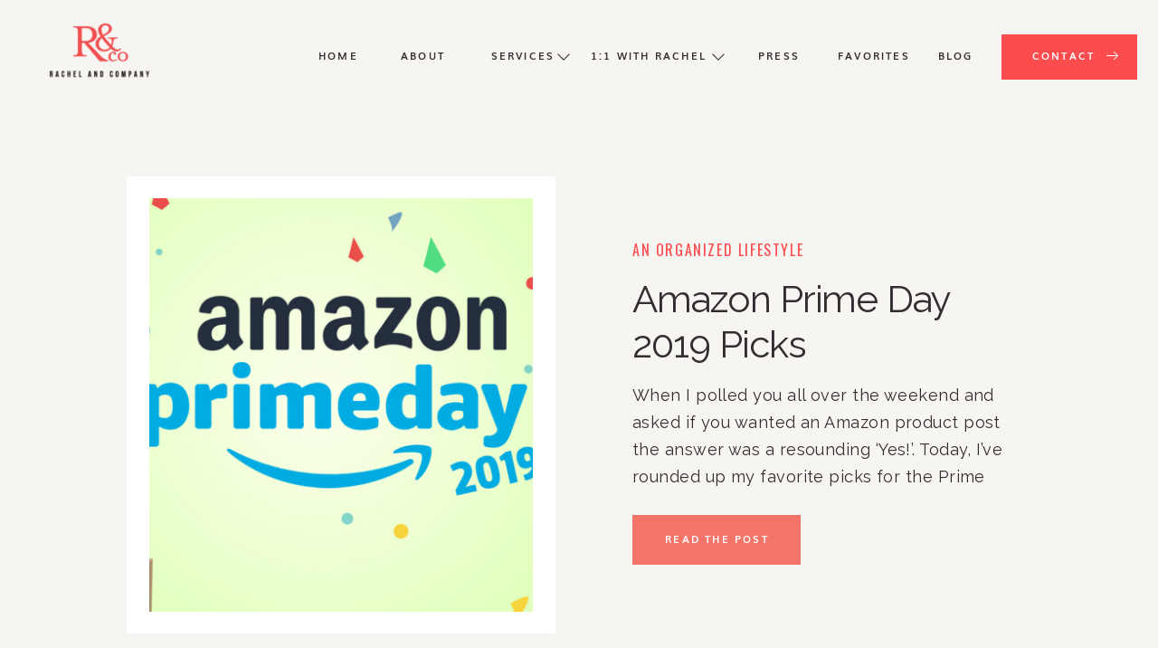

--- FILE ---
content_type: text/html; charset=UTF-8
request_url: https://rachelrosenthal.co/tag/amazon-prime-day-picks/
body_size: 24397
content:
<!DOCTYPE html>
<html lang="en-US" class="d">
<head>
<link rel="stylesheet" type="text/css" href="//lib.showit.co/engine/2.6.4/showit.css" />
<meta name='robots' content='index, follow, max-image-preview:large, max-snippet:-1, max-video-preview:-1' />

	<!-- This site is optimized with the Yoast SEO Premium plugin v23.4 (Yoast SEO v26.8) - https://yoast.com/product/yoast-seo-premium-wordpress/ -->
	<title>amazon prime day picks Archives - Blog by Rachel Rosenthal</title>
	<link rel="canonical" href="https://rachelrosenthal.co/tag/amazon-prime-day-picks/" />
	<meta property="og:locale" content="en_US" />
	<meta property="og:type" content="article" />
	<meta property="og:title" content="amazon prime day picks Archives" />
	<meta property="og:url" content="https://rachelrosenthal.co/tag/amazon-prime-day-picks/" />
	<meta property="og:site_name" content="Blog by Rachel Rosenthal" />
	<meta name="twitter:card" content="summary_large_image" />
	<script type="application/ld+json" class="yoast-schema-graph">{"@context":"https://schema.org","@graph":[{"@type":"CollectionPage","@id":"https://rachelrosenthal.co/tag/amazon-prime-day-picks/","url":"https://rachelrosenthal.co/tag/amazon-prime-day-picks/","name":"amazon prime day picks Archives - Blog by Rachel Rosenthal","isPartOf":{"@id":"https://rachelrosenthal.co/#website"},"primaryImageOfPage":{"@id":"https://rachelrosenthal.co/tag/amazon-prime-day-picks/#primaryimage"},"image":{"@id":"https://rachelrosenthal.co/tag/amazon-prime-day-picks/#primaryimage"},"thumbnailUrl":"https://rachelrosenthal.co/wp-content/uploads/2019/07/3540154-prime-day-2019-promo-thumb.jpg","breadcrumb":{"@id":"https://rachelrosenthal.co/tag/amazon-prime-day-picks/#breadcrumb"},"inLanguage":"en-US"},{"@type":"ImageObject","inLanguage":"en-US","@id":"https://rachelrosenthal.co/tag/amazon-prime-day-picks/#primaryimage","url":"https://rachelrosenthal.co/wp-content/uploads/2019/07/3540154-prime-day-2019-promo-thumb.jpg","contentUrl":"https://rachelrosenthal.co/wp-content/uploads/2019/07/3540154-prime-day-2019-promo-thumb.jpg","width":1214,"height":933,"caption":"exc-5d24be9e6756f400019bb3fb"},{"@type":"BreadcrumbList","@id":"https://rachelrosenthal.co/tag/amazon-prime-day-picks/#breadcrumb","itemListElement":[{"@type":"ListItem","position":1,"name":"Home","item":"https://rachelrosenthal.co/"},{"@type":"ListItem","position":2,"name":"amazon prime day picks"}]},{"@type":"WebSite","@id":"https://rachelrosenthal.co/#website","url":"https://rachelrosenthal.co/","name":"Blog by Rachel Rosenthal","description":"Organizing and Lifestyle Topics for Families","publisher":{"@id":"https://rachelrosenthal.co/#organization"},"potentialAction":[{"@type":"SearchAction","target":{"@type":"EntryPoint","urlTemplate":"https://rachelrosenthal.co/?s={search_term_string}"},"query-input":{"@type":"PropertyValueSpecification","valueRequired":true,"valueName":"search_term_string"}}],"inLanguage":"en-US"},{"@type":"Organization","@id":"https://rachelrosenthal.co/#organization","name":"Blog by Rachel Rosenthal","url":"https://rachelrosenthal.co/","logo":{"@type":"ImageObject","inLanguage":"en-US","@id":"https://rachelrosenthal.co/#/schema/logo/image/","url":"https://rachelrosenthal.co/wp-content/uploads/2024/08/rachelandco_logo-color_1.jpg","contentUrl":"https://rachelrosenthal.co/wp-content/uploads/2024/08/rachelandco_logo-color_1.jpg","width":1200,"height":1200,"caption":"Blog by Rachel Rosenthal"},"image":{"@id":"https://rachelrosenthal.co/#/schema/logo/image/"},"sameAs":["https://www.facebook.com/rachelorganizes/","https://www.instagram.com/rachelorganizes/?hl=en"]}]}</script>
	<!-- / Yoast SEO Premium plugin. -->


<link rel="alternate" type="application/rss+xml" title="Blog by Rachel Rosenthal &raquo; Feed" href="https://rachelrosenthal.co/feed/" />
<link rel="alternate" type="application/rss+xml" title="Blog by Rachel Rosenthal &raquo; Comments Feed" href="https://rachelrosenthal.co/comments/feed/" />
<link rel="alternate" type="application/rss+xml" title="Blog by Rachel Rosenthal &raquo; amazon prime day picks Tag Feed" href="https://rachelrosenthal.co/tag/amazon-prime-day-picks/feed/" />
<script type="text/javascript">
/* <![CDATA[ */
window._wpemojiSettings = {"baseUrl":"https:\/\/s.w.org\/images\/core\/emoji\/16.0.1\/72x72\/","ext":".png","svgUrl":"https:\/\/s.w.org\/images\/core\/emoji\/16.0.1\/svg\/","svgExt":".svg","source":{"concatemoji":"https:\/\/rachelrosenthal.co\/wp-includes\/js\/wp-emoji-release.min.js?ver=6.8.3"}};
/*! This file is auto-generated */
!function(s,n){var o,i,e;function c(e){try{var t={supportTests:e,timestamp:(new Date).valueOf()};sessionStorage.setItem(o,JSON.stringify(t))}catch(e){}}function p(e,t,n){e.clearRect(0,0,e.canvas.width,e.canvas.height),e.fillText(t,0,0);var t=new Uint32Array(e.getImageData(0,0,e.canvas.width,e.canvas.height).data),a=(e.clearRect(0,0,e.canvas.width,e.canvas.height),e.fillText(n,0,0),new Uint32Array(e.getImageData(0,0,e.canvas.width,e.canvas.height).data));return t.every(function(e,t){return e===a[t]})}function u(e,t){e.clearRect(0,0,e.canvas.width,e.canvas.height),e.fillText(t,0,0);for(var n=e.getImageData(16,16,1,1),a=0;a<n.data.length;a++)if(0!==n.data[a])return!1;return!0}function f(e,t,n,a){switch(t){case"flag":return n(e,"\ud83c\udff3\ufe0f\u200d\u26a7\ufe0f","\ud83c\udff3\ufe0f\u200b\u26a7\ufe0f")?!1:!n(e,"\ud83c\udde8\ud83c\uddf6","\ud83c\udde8\u200b\ud83c\uddf6")&&!n(e,"\ud83c\udff4\udb40\udc67\udb40\udc62\udb40\udc65\udb40\udc6e\udb40\udc67\udb40\udc7f","\ud83c\udff4\u200b\udb40\udc67\u200b\udb40\udc62\u200b\udb40\udc65\u200b\udb40\udc6e\u200b\udb40\udc67\u200b\udb40\udc7f");case"emoji":return!a(e,"\ud83e\udedf")}return!1}function g(e,t,n,a){var r="undefined"!=typeof WorkerGlobalScope&&self instanceof WorkerGlobalScope?new OffscreenCanvas(300,150):s.createElement("canvas"),o=r.getContext("2d",{willReadFrequently:!0}),i=(o.textBaseline="top",o.font="600 32px Arial",{});return e.forEach(function(e){i[e]=t(o,e,n,a)}),i}function t(e){var t=s.createElement("script");t.src=e,t.defer=!0,s.head.appendChild(t)}"undefined"!=typeof Promise&&(o="wpEmojiSettingsSupports",i=["flag","emoji"],n.supports={everything:!0,everythingExceptFlag:!0},e=new Promise(function(e){s.addEventListener("DOMContentLoaded",e,{once:!0})}),new Promise(function(t){var n=function(){try{var e=JSON.parse(sessionStorage.getItem(o));if("object"==typeof e&&"number"==typeof e.timestamp&&(new Date).valueOf()<e.timestamp+604800&&"object"==typeof e.supportTests)return e.supportTests}catch(e){}return null}();if(!n){if("undefined"!=typeof Worker&&"undefined"!=typeof OffscreenCanvas&&"undefined"!=typeof URL&&URL.createObjectURL&&"undefined"!=typeof Blob)try{var e="postMessage("+g.toString()+"("+[JSON.stringify(i),f.toString(),p.toString(),u.toString()].join(",")+"));",a=new Blob([e],{type:"text/javascript"}),r=new Worker(URL.createObjectURL(a),{name:"wpTestEmojiSupports"});return void(r.onmessage=function(e){c(n=e.data),r.terminate(),t(n)})}catch(e){}c(n=g(i,f,p,u))}t(n)}).then(function(e){for(var t in e)n.supports[t]=e[t],n.supports.everything=n.supports.everything&&n.supports[t],"flag"!==t&&(n.supports.everythingExceptFlag=n.supports.everythingExceptFlag&&n.supports[t]);n.supports.everythingExceptFlag=n.supports.everythingExceptFlag&&!n.supports.flag,n.DOMReady=!1,n.readyCallback=function(){n.DOMReady=!0}}).then(function(){return e}).then(function(){var e;n.supports.everything||(n.readyCallback(),(e=n.source||{}).concatemoji?t(e.concatemoji):e.wpemoji&&e.twemoji&&(t(e.twemoji),t(e.wpemoji)))}))}((window,document),window._wpemojiSettings);
/* ]]> */
</script>
<style id='wp-emoji-styles-inline-css' type='text/css'>

	img.wp-smiley, img.emoji {
		display: inline !important;
		border: none !important;
		box-shadow: none !important;
		height: 1em !important;
		width: 1em !important;
		margin: 0 0.07em !important;
		vertical-align: -0.1em !important;
		background: none !important;
		padding: 0 !important;
	}
</style>
<link rel='stylesheet' id='wp-block-library-css' href='https://rachelrosenthal.co/wp-includes/css/dist/block-library/style.min.css?ver=6.8.3' type='text/css' media='all' />
<style id='classic-theme-styles-inline-css' type='text/css'>
/*! This file is auto-generated */
.wp-block-button__link{color:#fff;background-color:#32373c;border-radius:9999px;box-shadow:none;text-decoration:none;padding:calc(.667em + 2px) calc(1.333em + 2px);font-size:1.125em}.wp-block-file__button{background:#32373c;color:#fff;text-decoration:none}
</style>
<style id='global-styles-inline-css' type='text/css'>
:root{--wp--preset--aspect-ratio--square: 1;--wp--preset--aspect-ratio--4-3: 4/3;--wp--preset--aspect-ratio--3-4: 3/4;--wp--preset--aspect-ratio--3-2: 3/2;--wp--preset--aspect-ratio--2-3: 2/3;--wp--preset--aspect-ratio--16-9: 16/9;--wp--preset--aspect-ratio--9-16: 9/16;--wp--preset--color--black: #000000;--wp--preset--color--cyan-bluish-gray: #abb8c3;--wp--preset--color--white: #ffffff;--wp--preset--color--pale-pink: #f78da7;--wp--preset--color--vivid-red: #cf2e2e;--wp--preset--color--luminous-vivid-orange: #ff6900;--wp--preset--color--luminous-vivid-amber: #fcb900;--wp--preset--color--light-green-cyan: #7bdcb5;--wp--preset--color--vivid-green-cyan: #00d084;--wp--preset--color--pale-cyan-blue: #8ed1fc;--wp--preset--color--vivid-cyan-blue: #0693e3;--wp--preset--color--vivid-purple: #9b51e0;--wp--preset--gradient--vivid-cyan-blue-to-vivid-purple: linear-gradient(135deg,rgba(6,147,227,1) 0%,rgb(155,81,224) 100%);--wp--preset--gradient--light-green-cyan-to-vivid-green-cyan: linear-gradient(135deg,rgb(122,220,180) 0%,rgb(0,208,130) 100%);--wp--preset--gradient--luminous-vivid-amber-to-luminous-vivid-orange: linear-gradient(135deg,rgba(252,185,0,1) 0%,rgba(255,105,0,1) 100%);--wp--preset--gradient--luminous-vivid-orange-to-vivid-red: linear-gradient(135deg,rgba(255,105,0,1) 0%,rgb(207,46,46) 100%);--wp--preset--gradient--very-light-gray-to-cyan-bluish-gray: linear-gradient(135deg,rgb(238,238,238) 0%,rgb(169,184,195) 100%);--wp--preset--gradient--cool-to-warm-spectrum: linear-gradient(135deg,rgb(74,234,220) 0%,rgb(151,120,209) 20%,rgb(207,42,186) 40%,rgb(238,44,130) 60%,rgb(251,105,98) 80%,rgb(254,248,76) 100%);--wp--preset--gradient--blush-light-purple: linear-gradient(135deg,rgb(255,206,236) 0%,rgb(152,150,240) 100%);--wp--preset--gradient--blush-bordeaux: linear-gradient(135deg,rgb(254,205,165) 0%,rgb(254,45,45) 50%,rgb(107,0,62) 100%);--wp--preset--gradient--luminous-dusk: linear-gradient(135deg,rgb(255,203,112) 0%,rgb(199,81,192) 50%,rgb(65,88,208) 100%);--wp--preset--gradient--pale-ocean: linear-gradient(135deg,rgb(255,245,203) 0%,rgb(182,227,212) 50%,rgb(51,167,181) 100%);--wp--preset--gradient--electric-grass: linear-gradient(135deg,rgb(202,248,128) 0%,rgb(113,206,126) 100%);--wp--preset--gradient--midnight: linear-gradient(135deg,rgb(2,3,129) 0%,rgb(40,116,252) 100%);--wp--preset--font-size--small: 13px;--wp--preset--font-size--medium: 20px;--wp--preset--font-size--large: 36px;--wp--preset--font-size--x-large: 42px;--wp--preset--spacing--20: 0.44rem;--wp--preset--spacing--30: 0.67rem;--wp--preset--spacing--40: 1rem;--wp--preset--spacing--50: 1.5rem;--wp--preset--spacing--60: 2.25rem;--wp--preset--spacing--70: 3.38rem;--wp--preset--spacing--80: 5.06rem;--wp--preset--shadow--natural: 6px 6px 9px rgba(0, 0, 0, 0.2);--wp--preset--shadow--deep: 12px 12px 50px rgba(0, 0, 0, 0.4);--wp--preset--shadow--sharp: 6px 6px 0px rgba(0, 0, 0, 0.2);--wp--preset--shadow--outlined: 6px 6px 0px -3px rgba(255, 255, 255, 1), 6px 6px rgba(0, 0, 0, 1);--wp--preset--shadow--crisp: 6px 6px 0px rgba(0, 0, 0, 1);}:where(.is-layout-flex){gap: 0.5em;}:where(.is-layout-grid){gap: 0.5em;}body .is-layout-flex{display: flex;}.is-layout-flex{flex-wrap: wrap;align-items: center;}.is-layout-flex > :is(*, div){margin: 0;}body .is-layout-grid{display: grid;}.is-layout-grid > :is(*, div){margin: 0;}:where(.wp-block-columns.is-layout-flex){gap: 2em;}:where(.wp-block-columns.is-layout-grid){gap: 2em;}:where(.wp-block-post-template.is-layout-flex){gap: 1.25em;}:where(.wp-block-post-template.is-layout-grid){gap: 1.25em;}.has-black-color{color: var(--wp--preset--color--black) !important;}.has-cyan-bluish-gray-color{color: var(--wp--preset--color--cyan-bluish-gray) !important;}.has-white-color{color: var(--wp--preset--color--white) !important;}.has-pale-pink-color{color: var(--wp--preset--color--pale-pink) !important;}.has-vivid-red-color{color: var(--wp--preset--color--vivid-red) !important;}.has-luminous-vivid-orange-color{color: var(--wp--preset--color--luminous-vivid-orange) !important;}.has-luminous-vivid-amber-color{color: var(--wp--preset--color--luminous-vivid-amber) !important;}.has-light-green-cyan-color{color: var(--wp--preset--color--light-green-cyan) !important;}.has-vivid-green-cyan-color{color: var(--wp--preset--color--vivid-green-cyan) !important;}.has-pale-cyan-blue-color{color: var(--wp--preset--color--pale-cyan-blue) !important;}.has-vivid-cyan-blue-color{color: var(--wp--preset--color--vivid-cyan-blue) !important;}.has-vivid-purple-color{color: var(--wp--preset--color--vivid-purple) !important;}.has-black-background-color{background-color: var(--wp--preset--color--black) !important;}.has-cyan-bluish-gray-background-color{background-color: var(--wp--preset--color--cyan-bluish-gray) !important;}.has-white-background-color{background-color: var(--wp--preset--color--white) !important;}.has-pale-pink-background-color{background-color: var(--wp--preset--color--pale-pink) !important;}.has-vivid-red-background-color{background-color: var(--wp--preset--color--vivid-red) !important;}.has-luminous-vivid-orange-background-color{background-color: var(--wp--preset--color--luminous-vivid-orange) !important;}.has-luminous-vivid-amber-background-color{background-color: var(--wp--preset--color--luminous-vivid-amber) !important;}.has-light-green-cyan-background-color{background-color: var(--wp--preset--color--light-green-cyan) !important;}.has-vivid-green-cyan-background-color{background-color: var(--wp--preset--color--vivid-green-cyan) !important;}.has-pale-cyan-blue-background-color{background-color: var(--wp--preset--color--pale-cyan-blue) !important;}.has-vivid-cyan-blue-background-color{background-color: var(--wp--preset--color--vivid-cyan-blue) !important;}.has-vivid-purple-background-color{background-color: var(--wp--preset--color--vivid-purple) !important;}.has-black-border-color{border-color: var(--wp--preset--color--black) !important;}.has-cyan-bluish-gray-border-color{border-color: var(--wp--preset--color--cyan-bluish-gray) !important;}.has-white-border-color{border-color: var(--wp--preset--color--white) !important;}.has-pale-pink-border-color{border-color: var(--wp--preset--color--pale-pink) !important;}.has-vivid-red-border-color{border-color: var(--wp--preset--color--vivid-red) !important;}.has-luminous-vivid-orange-border-color{border-color: var(--wp--preset--color--luminous-vivid-orange) !important;}.has-luminous-vivid-amber-border-color{border-color: var(--wp--preset--color--luminous-vivid-amber) !important;}.has-light-green-cyan-border-color{border-color: var(--wp--preset--color--light-green-cyan) !important;}.has-vivid-green-cyan-border-color{border-color: var(--wp--preset--color--vivid-green-cyan) !important;}.has-pale-cyan-blue-border-color{border-color: var(--wp--preset--color--pale-cyan-blue) !important;}.has-vivid-cyan-blue-border-color{border-color: var(--wp--preset--color--vivid-cyan-blue) !important;}.has-vivid-purple-border-color{border-color: var(--wp--preset--color--vivid-purple) !important;}.has-vivid-cyan-blue-to-vivid-purple-gradient-background{background: var(--wp--preset--gradient--vivid-cyan-blue-to-vivid-purple) !important;}.has-light-green-cyan-to-vivid-green-cyan-gradient-background{background: var(--wp--preset--gradient--light-green-cyan-to-vivid-green-cyan) !important;}.has-luminous-vivid-amber-to-luminous-vivid-orange-gradient-background{background: var(--wp--preset--gradient--luminous-vivid-amber-to-luminous-vivid-orange) !important;}.has-luminous-vivid-orange-to-vivid-red-gradient-background{background: var(--wp--preset--gradient--luminous-vivid-orange-to-vivid-red) !important;}.has-very-light-gray-to-cyan-bluish-gray-gradient-background{background: var(--wp--preset--gradient--very-light-gray-to-cyan-bluish-gray) !important;}.has-cool-to-warm-spectrum-gradient-background{background: var(--wp--preset--gradient--cool-to-warm-spectrum) !important;}.has-blush-light-purple-gradient-background{background: var(--wp--preset--gradient--blush-light-purple) !important;}.has-blush-bordeaux-gradient-background{background: var(--wp--preset--gradient--blush-bordeaux) !important;}.has-luminous-dusk-gradient-background{background: var(--wp--preset--gradient--luminous-dusk) !important;}.has-pale-ocean-gradient-background{background: var(--wp--preset--gradient--pale-ocean) !important;}.has-electric-grass-gradient-background{background: var(--wp--preset--gradient--electric-grass) !important;}.has-midnight-gradient-background{background: var(--wp--preset--gradient--midnight) !important;}.has-small-font-size{font-size: var(--wp--preset--font-size--small) !important;}.has-medium-font-size{font-size: var(--wp--preset--font-size--medium) !important;}.has-large-font-size{font-size: var(--wp--preset--font-size--large) !important;}.has-x-large-font-size{font-size: var(--wp--preset--font-size--x-large) !important;}
:where(.wp-block-post-template.is-layout-flex){gap: 1.25em;}:where(.wp-block-post-template.is-layout-grid){gap: 1.25em;}
:where(.wp-block-columns.is-layout-flex){gap: 2em;}:where(.wp-block-columns.is-layout-grid){gap: 2em;}
:root :where(.wp-block-pullquote){font-size: 1.5em;line-height: 1.6;}
</style>
<link rel='stylesheet' id='pub-style-css' href='https://rachelrosenthal.co/wp-content/themes/showit/pubs/lf6he8xzqsgwqq3xei_emg/20260119165714S5pkaa4/assets/pub.css?ver=1768841842' type='text/css' media='all' />
<script type="text/javascript" src="https://rachelrosenthal.co/wp-includes/js/jquery/jquery.min.js?ver=3.7.1" id="jquery-core-js"></script>
<script type="text/javascript" id="jquery-core-js-after">
/* <![CDATA[ */
$ = jQuery;
/* ]]> */
</script>
<script type="text/javascript" src="https://rachelrosenthal.co/wp-content/themes/showit/pubs/lf6he8xzqsgwqq3xei_emg/20260119165714S5pkaa4/assets/pub.js?ver=1768841842" id="pub-script-js"></script>
<link rel="https://api.w.org/" href="https://rachelrosenthal.co/wp-json/" /><link rel="alternate" title="JSON" type="application/json" href="https://rachelrosenthal.co/wp-json/wp/v2/tags/710" /><link rel="EditURI" type="application/rsd+xml" title="RSD" href="https://rachelrosenthal.co/xmlrpc.php?rsd" />

<meta charset="UTF-8" />
<meta name="viewport" content="width=device-width, initial-scale=1" />
<link rel="icon" type="image/png" href="//static.showit.co/200/3rXvs1vPRtSuU-XI87jVQg/217847/favicon.png" />
<link rel="preconnect" href="https://static.showit.co" />

<link rel="preconnect" href="https://fonts.googleapis.com">
<link rel="preconnect" href="https://fonts.gstatic.com" crossorigin>
<link href="https://fonts.googleapis.com/css?family=Oswald:regular|Raleway:regular|Poppins:500|Poppins:600" rel="stylesheet" type="text/css"/>
<style>
@font-face{font-family:Muli Bold;src:url('//static.showit.co/file/PLeSwPZdSiKSrzJ70albfA/shared/muli-bold.woff');}
@font-face{font-family:Muli Normal;src:url('//static.showit.co/file/KVHjzk2vT7igPzTHygEOwA/shared/muli.woff');}
</style>
<script id="init_data" type="application/json">
{"mobile":{"w":320,"bgMediaType":"none","bgFillType":"color","bgColor":"colors-7"},"desktop":{"w":1200,"defaultTrIn":{"type":"fade"},"defaultTrOut":{"type":"fade"},"bgColor":"colors-7","bgMediaType":"none","bgFillType":"color"},"sid":"lf6he8xzqsgwqq3xei_emg","break":768,"assetURL":"//static.showit.co","contactFormId":"217847/356434","cfAction":"aHR0cHM6Ly9jbGllbnRzZXJ2aWNlLnNob3dpdC5jby9jb250YWN0Zm9ybQ==","sgAction":"aHR0cHM6Ly9jbGllbnRzZXJ2aWNlLnNob3dpdC5jby9zb2NpYWxncmlk","blockData":[{"slug":"mobile-menu","visible":"m","states":[],"d":{"h":85,"w":1200,"locking":{"offset":0},"bgFillType":"color","bgColor":"colors-7","bgMediaType":"none"},"m":{"h":611,"w":320,"locking":{"side":"t","offset":0},"nature":"wH","stateTrIn":{"type":"fade","duration":0.2},"stateTrOut":{"type":"fade","duration":0.2},"bgFillType":"color","bgColor":"colors-6","bgMediaType":"none"},"ps":[{"trigger":"onscreen","type":"show"}]},{"slug":"mobile-menu-closed","visible":"m","states":[],"d":{"h":222,"w":1200,"locking":{},"bgFillType":"color","bgColor":"colors-7","bgMediaType":"none"},"m":{"h":50,"w":320,"locking":{"side":"st"},"bgFillType":"color","bgColor":"colors-6","bgMediaType":"none"}},{"slug":"menu","visible":"d","states":[{"d":{"bgFillType":"color","bgColor":"#000000:0","bgMediaType":"none"},"m":{"bgFillType":"color","bgColor":"#000000:0","bgMediaType":"none"},"slug":"view-1"},{"d":{"bgFillType":"color","bgColor":"#000000:0","bgMediaType":"none"},"m":{"bgFillType":"color","bgColor":"#000000:0","bgMediaType":"none"},"slug":"view-2"},{"d":{"bgFillType":"color","bgColor":"#000000:0","bgMediaType":"none"},"m":{"bgFillType":"color","bgColor":"#000000:0","bgMediaType":"none"},"slug":"view-3"}],"d":{"h":106,"w":1200,"locking":{},"bgFillType":"color","bgColor":"colors-6","bgMediaType":"none"},"m":{"h":40,"w":320,"locking":{"side":"t"},"bgFillType":"color","bgColor":"colors-7","bgMediaType":"none"},"ps":[{"trigger":"offscreen","type":"show","block":"demo-only-delete"}],"stateTrans":[{},{},{}]},{"slug":"post-1","visible":"a","states":[],"d":{"h":696,"w":1200,"nature":"dH","bgFillType":"color","bgColor":"colors-6","bgMediaType":"none"},"m":{"h":796,"w":320,"nature":"dH","bgFillType":"color","bgColor":"colors-6","bgMediaType":"none"}},{"slug":"next-post-start","visible":"a","states":[],"d":{"h":1,"w":1200,"bgFillType":"color","bgColor":"colors-6","bgMediaType":"none"},"m":{"h":1,"w":320,"bgFillType":"color","bgColor":"colors-6","bgMediaType":"none"}},{"slug":"post-2","visible":"a","states":[],"d":{"h":683,"w":1200,"nature":"dH","bgFillType":"color","bgColor":"colors-6","bgMediaType":"none"},"m":{"h":808,"w":320,"nature":"dH","bgFillType":"color","bgColor":"colors-6","bgMediaType":"none"}},{"slug":"pagination","visible":"a","states":[],"d":{"h":146,"w":1200,"bgFillType":"color","bgColor":"colors-6","bgMediaType":"none"},"m":{"h":128,"w":320,"bgFillType":"color","bgColor":"colors-6","bgMediaType":"none"}},{"slug":"category","visible":"a","states":[],"d":{"h":654,"w":1200,"stateTrIn":{"type":"fade","duration":0.6,"direction":"none"},"bgFillType":"color","bgColor":"colors-2","bgMediaType":"none"},"m":{"h":578,"w":320,"stateTrIn":{"type":"fade","duration":0.6,"direction":"none"},"bgFillType":"color","bgColor":"colors-2","bgMediaType":"none"}},{"slug":"featured","visible":"a","states":[{"d":{"bgFillType":"color","bgColor":"#000000:0","bgMediaType":"none"},"m":{"bgFillType":"color","bgColor":"#000000:0","bgMediaType":"none"},"slug":"view-1"},{"d":{"bgFillType":"color","bgColor":"#000000:0","bgMediaType":"none"},"m":{"bgFillType":"color","bgColor":"#000000:0","bgMediaType":"none"},"slug":"view-2"},{"d":{"bgFillType":"color","bgColor":"#000000:0","bgMediaType":"none"},"m":{"bgFillType":"color","bgColor":"#000000:0","bgMediaType":"none"},"slug":"view-3"}],"d":{"h":844,"w":1200,"bgFillType":"color","bgColor":"colors-6","bgMediaType":"none"},"m":{"h":1733,"w":320,"bgFillType":"color","bgColor":"#f2f2f2","bgMediaType":"none"},"wpPostLookup":true,"stateTrans":[{},{},{}]},{"slug":"freebie","visible":"a","states":[],"d":{"h":700,"w":1200,"bgFillType":"color","bgColor":"colors-6","bgMediaType":"none"},"m":{"h":700,"w":320,"bgFillType":"color","bgColor":"colors-6","bgMediaType":"none"}},{"slug":"opt-in","visible":"a","states":[],"d":{"h":800,"w":1200,"bgFillType":"color","bgColor":"colors-5","bgMediaType":"image","bgImage":{"key":"wT-1ZFYnRaWBNKKTsIAa1Q/217847/screenshot_2023-07-05_at_5_58_05_pm.png","aspect_ratio":1.38266,"title":"Screenshot 2023-07-05 at 5.58.05 PM","type":"asset"},"bgOpacity":100,"bgPos":"cb","bgScale":"cover","bgScroll":"p"},"m":{"h":807,"w":320,"bgFillType":"color","bgColor":"colors-6","bgMediaType":"none"}},{"slug":"footer","visible":"a","states":[],"d":{"h":500,"w":1200,"bgFillType":"color","bgColor":"colors-0","bgMediaType":"none"},"m":{"h":796,"w":320,"bgFillType":"color","bgColor":"colors-0","bgMediaType":"none"}}],"elementData":[{"type":"graphic","visible":"m","id":"mobile-menu_0","blockId":"mobile-menu","m":{"x":0,"y":59,"w":320,"h":169,"a":0,"gs":{"s":80,"t":"cover"}},"d":{"x":571,"y":13,"w":59,"h":59,"a":0},"c":{"key":"ktbfgpmrRBWwDBjCDsLiMw/217847/rachelrosenthal-2.jpg","aspect_ratio":0.75019}},{"type":"text","visible":"m","id":"mobile-menu_1","blockId":"mobile-menu","m":{"x":16,"y":305,"w":49,"h":17,"a":0},"d":{"x":655,"y":34,"w":52,"h":26,"a":0,"lockH":"r"},"pc":[{"type":"hide","block":"mobile-menu"}]},{"type":"text","visible":"m","id":"mobile-menu_2","blockId":"mobile-menu","m":{"x":16,"y":332,"w":49,"h":17,"a":0},"d":{"x":735.4,"y":34,"w":57,"h":26,"a":0,"lockH":"r"},"pc":[{"type":"hide","block":"mobile-menu"}]},{"type":"text","visible":"m","id":"mobile-menu_3","blockId":"mobile-menu","m":{"x":187,"y":448,"w":112,"h":22,"a":0},"d":{"x":920.2,"y":34,"w":70,"h":26,"a":0,"lockH":"r"},"pc":[{"type":"hide","block":"mobile-menu"}]},{"type":"text","visible":"m","id":"mobile-menu_4","blockId":"mobile-menu","m":{"x":187,"y":392,"w":110,"h":22,"a":0},"d":{"x":1018.6,"y":34,"w":77,"h":26,"a":0,"lockH":"r"},"pc":[{"type":"hide","block":"mobile-menu"}]},{"type":"text","visible":"m","id":"mobile-menu_5","blockId":"mobile-menu","m":{"x":187,"y":480,"w":114,"h":22,"a":0},"d":{"x":1018.6,"y":34,"w":77,"h":26,"a":0,"lockH":"r"},"pc":[{"type":"hide","block":"mobile-menu"}]},{"type":"icon","visible":"m","id":"mobile-menu_6","blockId":"mobile-menu","m":{"x":276,"y":11,"w":35,"h":29,"a":0,"lockV":"t"},"d":{"x":550,"y":-28,"w":100,"h":100,"a":0},"pc":[{"type":"hide","block":"mobile-menu"}]},{"type":"text","visible":"m","id":"mobile-menu_7","blockId":"mobile-menu","m":{"x":187,"y":304,"w":147,"h":22,"a":0},"d":{"x":1018.6,"y":34,"w":77,"h":26,"a":0,"lockH":"r"},"pc":[{"type":"hide","block":"mobile-menu"}]},{"type":"graphic","visible":"a","id":"mobile-menu_8","blockId":"mobile-menu","m":{"x":12,"y":6,"w":91,"h":39,"a":0,"lockV":"t"},"d":{"x":531,"y":13,"w":139,"h":59,"a":0},"c":{"key":"wSXnTsknRm6vMhjRDzmnSA/217847/rachelandco_logo-color.png","aspect_ratio":2.35756}},{"type":"simple","visible":"a","id":"mobile-menu_9","blockId":"mobile-menu","m":{"x":16,"y":546,"w":288,"h":42,"a":0},"d":{"x":360,"y":26,"w":480,"h":34,"a":0}},{"type":"text","visible":"m","id":"mobile-menu_10","blockId":"mobile-menu","m":{"x":92,"y":559,"w":114,"h":17,"a":0},"d":{"x":1018.6,"y":34,"w":77,"h":26,"a":0,"lockH":"r"},"pc":[{"type":"hide","block":"mobile-menu"}]},{"type":"icon","visible":"m","id":"mobile-menu_11","blockId":"mobile-menu","m":{"x":195,"y":553,"w":22,"h":29,"a":0},"d":{"x":1111,"y":54,"w":22,"h":21,"a":0,"lockH":"r"}},{"type":"text","visible":"m","id":"mobile-menu_12","blockId":"mobile-menu","m":{"x":16,"y":362,"w":110,"h":17,"a":0},"d":{"x":1018.6,"y":34,"w":77,"h":26,"a":0,"lockH":"r"},"pc":[{"type":"hide","block":"mobile-menu"}]},{"type":"text","visible":"m","id":"mobile-menu_13","blockId":"mobile-menu","m":{"x":187,"y":419,"w":122,"h":23,"a":0},"d":{"x":1018.6,"y":34,"w":77,"h":26,"a":0,"lockH":"r"},"pc":[{"type":"hide","block":"mobile-menu"}]},{"type":"text","visible":"m","id":"mobile-menu_14","blockId":"mobile-menu","m":{"x":187,"y":331,"w":110,"h":17,"a":0},"d":{"x":1018.6,"y":34,"w":77,"h":26,"a":0,"lockH":"r"},"pc":[{"type":"hide","block":"mobile-menu"}]},{"type":"text","visible":"m","id":"mobile-menu_15","blockId":"mobile-menu","m":{"x":187,"y":360,"w":110,"h":19,"a":0},"d":{"x":1018.6,"y":34,"w":77,"h":26,"a":0,"lockH":"r"},"pc":[{"type":"hide","block":"mobile-menu"}]},{"type":"text","visible":"m","id":"mobile-menu_16","blockId":"mobile-menu","m":{"x":188,"y":510,"w":114,"h":22,"a":0},"d":{"x":1018.6,"y":34,"w":77,"h":26,"a":0,"lockH":"r"},"pc":[{"type":"hide","block":"mobile-menu"}]},{"type":"text","visible":"m","id":"mobile-menu_17","blockId":"mobile-menu","m":{"x":16,"y":443,"w":125,"h":33,"a":0},"d":{"x":1018.6,"y":34,"w":77,"h":26,"a":0,"lockH":"r"},"pc":[{"type":"hide","block":"mobile-menu"}]},{"type":"text","visible":"m","id":"mobile-menu_18","blockId":"mobile-menu","m":{"x":16,"y":392,"w":141,"h":21,"a":0},"d":{"x":1018.6,"y":34,"w":77,"h":26,"a":0,"lockH":"r"},"pc":[{"type":"hide","block":"mobile-menu"}]},{"type":"line","visible":"m","id":"mobile-menu_19","blockId":"mobile-menu","m":{"x":61,"y":416,"w":206,"h":1,"a":90},"d":{"x":360,"y":41,"w":480,"h":3,"a":0}},{"type":"text","visible":"a","id":"mobile-menu_20","blockId":"mobile-menu","m":{"x":9,"y":263,"w":302,"h":34,"a":0},"d":{"x":1018.6,"y":34,"w":77,"h":26,"a":0,"lockH":"r"},"pc":[{"type":"hide","block":"mobile-menu"}]},{"type":"text","visible":"m","id":"mobile-menu_21","blockId":"mobile-menu","m":{"x":16,"y":491,"w":141,"h":21,"a":0},"d":{"x":1018.6,"y":34,"w":77,"h":26,"a":0,"lockH":"r"},"pc":[{"type":"hide","block":"mobile-menu"}]},{"type":"text","visible":"a","id":"mobile-menu_22","blockId":"mobile-menu","m":{"x":84,"y":241,"w":158,"h":21,"a":0},"d":{"x":608,"y":102,"w":461,"h":20,"a":0}},{"type":"icon","visible":"m","id":"mobile-menu-closed_0","blockId":"mobile-menu-closed","m":{"x":264,"y":11,"w":49,"h":29,"a":0},"d":{"x":550,"y":-28,"w":100,"h":100,"a":0},"pc":[{"type":"show","block":"mobile-menu"}]},{"type":"graphic","visible":"a","id":"mobile-menu-closed_1","blockId":"mobile-menu-closed","m":{"x":12,"y":6,"w":91,"h":39,"a":0},"d":{"x":531,"y":13,"w":139,"h":59,"a":0},"c":{"key":"wSXnTsknRm6vMhjRDzmnSA/217847/rachelandco_logo-color.png","aspect_ratio":2.35756}},{"type":"text","visible":"d","id":"menu_view-1_0","blockId":"menu","m":{"x":19,"y":18,"w":146,"h":37,"a":0},"d":{"x":272,"y":53,"w":40,"h":23,"a":0,"lockH":"r"}},{"type":"text","visible":"d","id":"menu_view-1_1","blockId":"menu","m":{"x":19,"y":18,"w":146,"h":37,"a":0},"d":{"x":363,"y":53,"w":47,"h":23,"a":0,"lockH":"r"}},{"type":"text","visible":"d","id":"menu_view-1_2","blockId":"menu","m":{"x":19,"y":18,"w":146,"h":37,"a":0},"d":{"x":569,"y":53,"w":136,"h":23,"a":0,"lockH":"r"}},{"type":"text","visible":"d","id":"menu_view-1_3","blockId":"menu","m":{"x":19,"y":18,"w":146,"h":37,"a":0},"d":{"x":844,"y":53,"w":84,"h":23,"a":0,"lockH":"r"}},{"type":"text","visible":"d","id":"menu_view-1_4","blockId":"menu","m":{"x":19,"y":18,"w":146,"h":37,"a":0},"d":{"x":956,"y":53,"w":40,"h":23,"a":0,"lockH":"r"}},{"type":"simple","visible":"d","id":"menu_view-1_5","blockId":"menu","m":{"x":213,"y":170,"w":82,"h":33,"a":0},"d":{"x":1027,"y":38,"w":150,"h":50,"a":0,"lockH":"r"}},{"type":"icon","visible":"d","id":"menu_view-1_6","blockId":"menu","m":{"x":135,"y":348,"w":50,"h":50,"a":0},"d":{"x":1142,"y":51,"w":15,"h":21,"a":0,"lockH":"r"}},{"type":"simple","visible":"m","id":"menu_view-1_7","blockId":"menu","m":{"x":103,"y":294,"w":114,"h":43,"a":0,"trIn":{"cl":"fadeIn","d":"0.5","dl":"0"}},"d":{"x":524,"y":1723,"w":153,"h":53,"a":0,"trIn":{"cl":"fadeIn","d":"0.5","dl":"0"}}},{"type":"simple","visible":"m","id":"menu_view-1_8","blockId":"menu","m":{"x":103,"y":294,"w":114,"h":43,"a":0,"trIn":{"cl":"fadeIn","d":"0.5","dl":"0"}},"d":{"x":524,"y":1723,"w":153,"h":53,"a":0,"trIn":{"cl":"fadeIn","d":"0.5","dl":"0"}}},{"type":"graphic","visible":"a","id":"menu_view-1_9","blockId":"menu","m":{"x":127,"y":6,"w":66,"h":28,"a":0},"d":{"x":24,"y":16,"w":172,"h":79,"a":0,"lockH":"l"},"c":{"key":"XTFzj8NoQ6evepI-s8Irpw/217847/rachel_and_company_-_logo_-_www_rachel-company.png","aspect_ratio":1}},{"type":"text","visible":"d","id":"menu_view-1_10","blockId":"menu","m":{"x":19,"y":18,"w":146,"h":37,"a":0},"d":{"x":1038,"y":53,"w":115,"h":18,"a":0,"lockH":"r"}},{"type":"icon","visible":"d","id":"menu_view-1_11","blockId":"menu","m":{"x":135,"y":-5,"w":50,"h":50,"a":0},"d":{"x":706,"y":55,"w":16,"h":16,"a":90,"lockH":"r"}},{"type":"text","visible":"d","id":"menu_view-1_12","blockId":"menu","m":{"x":19,"y":18,"w":146,"h":37,"a":0},"d":{"x":461,"y":53,"w":74,"h":23,"a":0,"lockH":"r"}},{"type":"text","visible":"d","id":"menu_view-1_13","blockId":"menu","m":{"x":19,"y":18,"w":146,"h":37,"a":0},"d":{"x":739,"y":53,"w":84,"h":23,"a":0,"lockH":"r"}},{"type":"icon","visible":"d","id":"menu_view-1_14","blockId":"menu","m":{"x":135,"y":-5,"w":50,"h":50,"a":0},"d":{"x":535,"y":55,"w":16,"h":16,"a":90,"lockH":"r"}},{"type":"text","visible":"a","id":"menu_view-1_15","blockId":"menu","m":{"x":36,"y":243,"w":248,"h":56,"a":0},"d":{"x":272,"y":8,"w":724,"h":37,"a":0,"lockH":"r"}},{"type":"text","visible":"d","id":"menu_view-2_0","blockId":"menu","m":{"x":19,"y":18,"w":146,"h":37,"a":0},"d":{"x":272,"y":53,"w":40,"h":23,"a":0,"lockH":"r"}},{"type":"text","visible":"d","id":"menu_view-2_1","blockId":"menu","m":{"x":19,"y":18,"w":146,"h":37,"a":0},"d":{"x":363,"y":53,"w":47,"h":23,"a":0,"lockH":"r"}},{"type":"text","visible":"d","id":"menu_view-2_2","blockId":"menu","m":{"x":19,"y":18,"w":146,"h":37,"a":0},"d":{"x":569,"y":53,"w":136,"h":23,"a":0,"lockH":"r"}},{"type":"text","visible":"d","id":"menu_view-2_3","blockId":"menu","m":{"x":19,"y":18,"w":146,"h":37,"a":0},"d":{"x":844,"y":53,"w":84,"h":23,"a":0,"lockH":"r"}},{"type":"text","visible":"d","id":"menu_view-2_4","blockId":"menu","m":{"x":19,"y":18,"w":146,"h":37,"a":0},"d":{"x":956,"y":53,"w":40,"h":23,"a":0,"lockH":"r"}},{"type":"simple","visible":"d","id":"menu_view-2_5","blockId":"menu","m":{"x":213,"y":170,"w":82,"h":33,"a":0},"d":{"x":1027,"y":38,"w":150,"h":50,"a":0,"lockH":"r"}},{"type":"text","visible":"d","id":"menu_view-2_6","blockId":"menu","m":{"x":211,"y":179,"w":86,"h":20,"a":0},"d":{"x":1038,"y":53,"w":115,"h":18,"a":0,"lockH":"r"}},{"type":"icon","visible":"d","id":"menu_view-2_7","blockId":"menu","m":{"x":135,"y":348,"w":50,"h":50,"a":0},"d":{"x":1142,"y":51,"w":15,"h":21,"a":0,"lockH":"r"}},{"type":"simple","visible":"m","id":"menu_view-2_8","blockId":"menu","m":{"x":103,"y":294,"w":114,"h":43,"a":0,"trIn":{"cl":"fadeIn","d":"0.5","dl":"0"}},"d":{"x":524,"y":1723,"w":153,"h":53,"a":0,"trIn":{"cl":"fadeIn","d":"0.5","dl":"0"}}},{"type":"simple","visible":"m","id":"menu_view-2_9","blockId":"menu","m":{"x":103,"y":294,"w":114,"h":43,"a":0,"trIn":{"cl":"fadeIn","d":"0.5","dl":"0"}},"d":{"x":524,"y":1723,"w":153,"h":53,"a":0,"trIn":{"cl":"fadeIn","d":"0.5","dl":"0"}}},{"type":"icon","visible":"d","id":"menu_view-2_10","blockId":"menu","m":{"x":135,"y":-5,"w":50,"h":50,"a":0},"d":{"x":706,"y":56,"w":16,"h":16,"a":270,"lockH":"r"}},{"type":"simple","visible":"d","id":"menu_view-2_11","blockId":"menu","m":{"x":48,"y":6,"w":224,"h":28,"a":0},"d":{"x":569,"y":82,"w":167,"h":102,"a":0,"lockH":"r"}},{"type":"text","visible":"d","id":"menu_view-2_12","blockId":"menu","m":{"x":19,"y":18,"w":146,"h":37,"a":0},"d":{"x":581,"y":98,"w":124,"h":23,"a":0,"lockH":"r"}},{"type":"text","visible":"d","id":"menu_view-2_13","blockId":"menu","m":{"x":19,"y":18,"w":146,"h":37,"a":0},"d":{"x":582,"y":126,"w":124,"h":23,"a":0,"lockH":"r"}},{"type":"text","visible":"d","id":"menu_view-2_14","blockId":"menu","m":{"x":19,"y":18,"w":146,"h":37,"a":0},"d":{"x":582,"y":153,"w":124,"h":23,"a":0,"lockH":"r"}},{"type":"text","visible":"d","id":"menu_view-2_16","blockId":"menu","m":{"x":19,"y":18,"w":146,"h":37,"a":0},"d":{"x":461,"y":53,"w":74,"h":23,"a":0,"lockH":"r"}},{"type":"graphic","visible":"a","id":"menu_view-2_17","blockId":"menu","m":{"x":127,"y":6,"w":66,"h":28,"a":0},"d":{"x":24,"y":16,"w":172,"h":79,"a":0,"lockH":"l"},"c":{"key":"XTFzj8NoQ6evepI-s8Irpw/217847/rachel_and_company_-_logo_-_www_rachel-company.png","aspect_ratio":1}},{"type":"text","visible":"d","id":"menu_view-2_18","blockId":"menu","m":{"x":19,"y":18,"w":146,"h":37,"a":0},"d":{"x":739,"y":53,"w":84,"h":23,"a":0,"lockH":"r"}},{"type":"icon","visible":"d","id":"menu_view-2_19","blockId":"menu","m":{"x":135,"y":-5,"w":50,"h":50,"a":0},"d":{"x":535,"y":56,"w":16,"h":16,"a":90,"lockH":"r"}},{"type":"text","visible":"d","id":"menu_view-3_0","blockId":"menu","m":{"x":19,"y":18,"w":146,"h":37,"a":0},"d":{"x":272,"y":53,"w":40,"h":23,"a":0,"lockH":"r"}},{"type":"text","visible":"d","id":"menu_view-3_1","blockId":"menu","m":{"x":19,"y":18,"w":146,"h":37,"a":0},"d":{"x":363,"y":53,"w":47,"h":23,"a":0,"lockH":"r"}},{"type":"text","visible":"d","id":"menu_view-3_2","blockId":"menu","m":{"x":19,"y":18,"w":146,"h":37,"a":0},"d":{"x":569,"y":53,"w":136,"h":23,"a":0,"lockH":"r"}},{"type":"text","visible":"d","id":"menu_view-3_3","blockId":"menu","m":{"x":19,"y":18,"w":146,"h":37,"a":0},"d":{"x":844,"y":53,"w":84,"h":23,"a":0,"lockH":"r"}},{"type":"text","visible":"d","id":"menu_view-3_4","blockId":"menu","m":{"x":19,"y":18,"w":146,"h":37,"a":0},"d":{"x":956,"y":53,"w":40,"h":23,"a":0,"lockH":"r"}},{"type":"simple","visible":"d","id":"menu_view-3_5","blockId":"menu","m":{"x":213,"y":170,"w":82,"h":33,"a":0},"d":{"x":1027,"y":38,"w":150,"h":50,"a":0,"lockH":"r"}},{"type":"text","visible":"d","id":"menu_view-3_6","blockId":"menu","m":{"x":211,"y":179,"w":86,"h":20,"a":0},"d":{"x":1038,"y":53,"w":115,"h":18,"a":0,"lockH":"r"}},{"type":"icon","visible":"d","id":"menu_view-3_7","blockId":"menu","m":{"x":135,"y":348,"w":50,"h":50,"a":0},"d":{"x":1142,"y":51,"w":15,"h":21,"a":0,"lockH":"r"}},{"type":"simple","visible":"m","id":"menu_view-3_8","blockId":"menu","m":{"x":103,"y":294,"w":114,"h":43,"a":0,"trIn":{"cl":"fadeIn","d":"0.5","dl":"0"}},"d":{"x":524,"y":1723,"w":153,"h":53,"a":0,"trIn":{"cl":"fadeIn","d":"0.5","dl":"0"}}},{"type":"simple","visible":"m","id":"menu_view-3_9","blockId":"menu","m":{"x":103,"y":294,"w":114,"h":43,"a":0,"trIn":{"cl":"fadeIn","d":"0.5","dl":"0"}},"d":{"x":524,"y":1723,"w":153,"h":53,"a":0,"trIn":{"cl":"fadeIn","d":"0.5","dl":"0"}}},{"type":"icon","visible":"d","id":"menu_view-3_10","blockId":"menu","m":{"x":135,"y":-5,"w":50,"h":50,"a":0},"d":{"x":535,"y":54,"w":16,"h":16,"a":270,"lockH":"r"}},{"type":"simple","visible":"d","id":"menu_view-3_11","blockId":"menu","m":{"x":48,"y":6,"w":224,"h":28,"a":0},"d":{"x":461,"y":88,"w":193,"h":178,"a":0,"lockH":"r"}},{"type":"text","visible":"d","id":"menu_view-3_12","blockId":"menu","m":{"x":19,"y":18,"w":146,"h":37,"a":0},"d":{"x":479,"y":97,"w":116,"h":18,"a":0,"lockH":"r"}},{"type":"text","visible":"d","id":"menu_view-3_13","blockId":"menu","m":{"x":19,"y":18,"w":146,"h":37,"a":0},"d":{"x":479,"y":175,"w":137,"h":23,"a":0,"lockH":"r"}},{"type":"text","visible":"d","id":"menu_view-3_14","blockId":"menu","m":{"x":19,"y":18,"w":146,"h":37,"a":0},"d":{"x":479,"y":127,"w":154,"h":37,"a":0,"lockH":"r"}},{"type":"text","visible":"d","id":"menu_view-3_15","blockId":"menu","m":{"x":19,"y":18,"w":146,"h":37,"a":0},"d":{"x":461,"y":53,"w":74,"h":23,"a":0,"lockH":"r"}},{"type":"graphic","visible":"a","id":"menu_view-3_16","blockId":"menu","m":{"x":127,"y":6,"w":66,"h":28,"a":0},"d":{"x":24,"y":16,"w":172,"h":79,"a":0,"lockH":"l"},"c":{"key":"XTFzj8NoQ6evepI-s8Irpw/217847/rachel_and_company_-_logo_-_www_rachel-company.png","aspect_ratio":1}},{"type":"text","visible":"d","id":"menu_view-3_17","blockId":"menu","m":{"x":19,"y":18,"w":146,"h":37,"a":0},"d":{"x":739,"y":53,"w":84,"h":23,"a":0,"lockH":"r"}},{"type":"icon","visible":"d","id":"menu_view-3_18","blockId":"menu","m":{"x":135,"y":-5,"w":50,"h":50,"a":0},"d":{"x":706,"y":56,"w":16,"h":16,"a":90,"lockH":"r"}},{"type":"text","visible":"d","id":"menu_view-3_19","blockId":"menu","m":{"x":19,"y":18,"w":146,"h":37,"a":0},"d":{"x":481,"y":220,"w":154,"h":23,"a":0,"lockH":"r"}},{"type":"simple","visible":"a","id":"post-1_0","blockId":"post-1","m":{"x":35,"y":38,"w":250,"h":319,"a":0},"d":{"x":100,"y":89,"w":474,"h":505,"a":0}},{"type":"graphic","visible":"a","id":"post-1_1","blockId":"post-1","m":{"x":53,"y":56,"w":215,"h":283,"a":0},"d":{"x":125,"y":113,"w":424,"h":457,"a":0,"gs":{"s":50}},"c":{"key":"Sj1kFOPhQwSq-0oXvreCGw/shared/sage-sugar_social-squares_styled-stock_0134.jpg","aspect_ratio":1}},{"type":"text","visible":"a","id":"post-1_2","blockId":"post-1","m":{"x":35,"y":383,"w":250,"h":23,"a":0},"d":{"x":659,"y":159,"w":436,"h":21,"a":0}},{"type":"text","visible":"a","id":"post-1_3","blockId":"post-1","m":{"x":35,"y":421,"w":250,"h":109,"a":0},"d":{"x":659,"y":200,"w":436,"h":99,"a":0}},{"type":"text","visible":"a","id":"post-1_4","blockId":"post-1","m":{"x":35,"y":542,"w":250,"h":135,"a":0,"lockV":"b"},"d":{"x":659,"y":315,"w":426,"h":118,"a":0,"trIn":{"cl":"fadeIn","d":"0.5","dl":"0"},"lockV":"b"}},{"type":"simple","visible":"a","id":"post-1_5","blockId":"post-1","m":{"x":34,"y":697,"w":163,"h":50,"a":0,"lockV":"b"},"d":{"x":659,"y":462,"w":186,"h":55,"a":0,"lockV":"b"}},{"type":"text","visible":"a","id":"post-1_6","blockId":"post-1","m":{"x":46,"y":712,"w":140,"h":21,"a":0,"lockV":"b"},"d":{"x":689,"y":480,"w":127,"h":15,"a":0,"lockV":"b"}},{"type":"simple","visible":"a","id":"post-2_0","blockId":"post-2","m":{"x":35,"y":38,"w":250,"h":319,"a":0},"d":{"x":630,"y":89,"w":474,"h":505,"a":0}},{"type":"graphic","visible":"a","id":"post-2_1","blockId":"post-2","m":{"x":53,"y":56,"w":215,"h":283,"a":0},"d":{"x":655,"y":113,"w":424,"h":457,"a":0,"gs":{"s":50}},"c":{"key":"525jgBjjTeec_J6ysQcOQw/shared/portrait-happy-woman-using-mobile-phone.jpg","aspect_ratio":1.49813}},{"type":"text","visible":"a","id":"post-2_2","blockId":"post-2","m":{"x":35,"y":385,"w":250,"h":23,"a":0},"d":{"x":96,"y":153,"w":436,"h":21,"a":0}},{"type":"text","visible":"a","id":"post-2_3","blockId":"post-2","m":{"x":35,"y":419,"w":250,"h":109,"a":0},"d":{"x":96,"y":199,"w":436,"h":103,"a":0}},{"type":"text","visible":"a","id":"post-2_4","blockId":"post-2","m":{"x":35,"y":539,"w":250,"h":134,"a":0,"lockV":"b"},"d":{"x":96,"y":315,"w":426,"h":118,"a":0,"trIn":{"cl":"fadeIn","d":"0.5","dl":"0"},"lockV":"b"}},{"type":"simple","visible":"a","id":"post-2_5","blockId":"post-2","m":{"x":35,"y":692,"w":161,"h":50,"a":0,"lockV":"b"},"d":{"x":96,"y":463,"w":186,"h":55,"a":0,"lockV":"b"}},{"type":"text","visible":"a","id":"post-2_6","blockId":"post-2","m":{"x":46,"y":708,"w":140,"h":16,"a":0,"lockV":"b"},"d":{"x":126,"y":480,"w":127,"h":15,"a":0,"lockV":"b"}},{"type":"text","visible":"a","id":"pagination_0","blockId":"pagination","m":{"x":74,"y":39,"w":172,"h":24,"a":0},"d":{"x":90,"y":57,"w":156,"h":22,"a":0}},{"type":"text","visible":"a","id":"pagination_1","blockId":"pagination","m":{"x":74,"y":74,"w":172,"h":24,"a":0},"d":{"x":949,"y":57,"w":156,"h":22,"a":0}},{"type":"graphic","visible":"d","id":"category_0","blockId":"category","m":{"x":165,"y":474,"w":231,"h":337,"a":0,"gs":{"s":50}},"d":{"x":718,"y":121,"w":341,"h":412,"a":0,"gs":{"s":80}},"c":{"key":"cT4r0msqReGXDlHhOseIFw/shared/la-coess-ywjklmdrckg-unsplash.jpg","aspect_ratio":0.66667}},{"type":"text","visible":"a","id":"category_1","blockId":"category","m":{"x":37,"y":55,"w":246,"h":102,"a":0},"d":{"x":142,"y":149,"w":430,"h":73,"a":0}},{"type":"simple","visible":"a","id":"category_2","blockId":"category","m":{"x":37,"y":209,"w":189,"h":1,"a":0},"d":{"x":142,"y":290,"w":177,"h":1,"a":0}},{"type":"text","visible":"a","id":"category_3","blockId":"category","m":{"x":37,"y":177,"w":209,"h":17,"a":0},"d":{"x":142,"y":248,"w":193,"h":20,"a":0}},{"type":"simple","visible":"a","id":"category_4","blockId":"category","m":{"x":37,"y":260,"w":189,"h":1,"a":0},"d":{"x":142,"y":353,"w":177,"h":1,"a":0}},{"type":"text","visible":"a","id":"category_5","blockId":"category","m":{"x":37,"y":226,"w":209,"h":19,"a":0},"d":{"x":142,"y":312,"w":203,"h":20,"a":0}},{"type":"simple","visible":"m","id":"category_6","blockId":"category","m":{"x":37,"y":311,"w":189,"h":1,"a":0},"d":{"x":159,"y":363,"w":177,"h":1,"a":0}},{"type":"text","visible":"a","id":"category_7","blockId":"category","m":{"x":37,"y":277,"w":209,"h":19,"a":0},"d":{"x":142,"y":372,"w":184,"h":20,"a":0}},{"type":"simple","visible":"a","id":"category_8","blockId":"category","m":{"x":37,"y":360,"w":189,"h":1,"a":0},"d":{"x":392,"y":312,"w":177,"h":1,"a":0}},{"type":"text","visible":"a","id":"category_9","blockId":"category","m":{"x":37,"y":327,"w":209,"h":17,"a":0},"d":{"x":390,"y":248,"w":193,"h":43,"a":0}},{"type":"simple","visible":"a","id":"category_10","blockId":"category","m":{"x":37,"y":411,"w":189,"h":1,"a":0},"d":{"x":392,"y":375,"w":177,"h":1,"a":0}},{"type":"text","visible":"a","id":"category_11","blockId":"category","m":{"x":37,"y":376,"w":209,"h":19,"a":0},"d":{"x":392,"y":334,"w":203,"h":20,"a":0}},{"type":"text","visible":"a","id":"category_12","blockId":"category","m":{"x":37,"y":427,"w":209,"h":19,"a":0},"d":{"x":392,"y":394,"w":184,"h":20,"a":0}},{"type":"simple","visible":"a","id":"category_13","blockId":"category","m":{"x":37,"y":476,"w":247,"h":55,"a":0},"d":{"x":142,"y":444,"w":426,"h":54,"a":0}},{"type":"text","visible":"a","id":"category_14","blockId":"category","m":{"x":54,"y":492,"w":214,"h":24,"a":0},"d":{"x":161,"y":458,"w":385,"h":27,"a":0}},{"type":"icon","visible":"a","id":"featured_0","blockId":"featured","m":{"x":228,"y":38,"w":22,"h":22,"a":0},"d":{"x":1021,"y":103,"w":38,"h":38,"a":0}},{"type":"icon","visible":"a","id":"featured_1","blockId":"featured","m":{"x":71,"y":38,"w":22,"h":22,"a":180},"d":{"x":125,"y":105,"w":38,"h":38,"a":180}},{"type":"text","visible":"a","id":"featured_2","blockId":"featured","m":{"x":35,"y":84,"w":250,"h":36,"a":0},"d":{"x":348,"y":95,"w":504,"h":52,"a":0}},{"type":"simple","visible":"a","id":"featured_view-1_0","blockId":"featured","m":{"x":35,"y":167,"w":250,"h":350,"a":0},"d":{"x":112,"y":211,"w":270,"h":380,"a":0}},{"type":"graphic","visible":"a","id":"featured_view-1_1","blockId":"featured","m":{"x":53,"y":185,"w":215,"h":315,"a":0,"gs":{"s":80}},"d":{"x":127,"y":226,"w":240,"h":350,"a":0,"gs":{"s":50}},"c":{"key":"hRgoaNhKRkugwDdDtOKj_A/shared/social-squares-red-earth-rust-styled-stock-image034-scaled.jpg","aspect_ratio":0.80156}},{"type":"text","visible":"a","id":"featured_view-1_2","blockId":"featured","m":{"x":35,"y":543,"w":250,"h":23,"a":0},"d":{"x":112,"y":629,"w":246,"h":21,"a":0}},{"type":"text","visible":"a","id":"featured_view-1_3","blockId":"featured","m":{"x":35,"y":571,"w":250,"h":73,"a":0},"d":{"x":112,"y":665,"w":264,"h":63,"a":0}},{"type":"simple","visible":"a","id":"featured_view-2_0","blockId":"featured","m":{"x":35,"y":678,"w":250,"h":350,"a":0},"d":{"x":463,"y":211,"w":270,"h":380,"a":0}},{"type":"graphic","visible":"a","id":"featured_view-2_1","blockId":"featured","m":{"x":53,"y":696,"w":215,"h":315,"a":0},"d":{"x":478,"y":226,"w":240,"h":350,"a":0,"gs":{"s":50}},"c":{"key":"GPDJhH5ER8efysA560hpFQ/shared/portrait-two-young-beautiful-smiling-women-white-lingerie.jpg","aspect_ratio":1.33333}},{"type":"text","visible":"a","id":"featured_view-2_2","blockId":"featured","m":{"x":35,"y":1053,"w":250,"h":23,"a":0},"d":{"x":463,"y":629,"w":246,"h":21,"a":0}},{"type":"text","visible":"a","id":"featured_view-2_3","blockId":"featured","m":{"x":35,"y":1082,"w":212,"h":73,"a":0},"d":{"x":463,"y":665,"w":272,"h":63,"a":0}},{"type":"simple","visible":"a","id":"featured_view-3_0","blockId":"featured","m":{"x":34,"y":1209,"w":250,"h":350,"a":0},"d":{"x":815,"y":211,"w":270,"h":380,"a":0}},{"type":"graphic","visible":"a","id":"featured_view-3_1","blockId":"featured","m":{"x":53,"y":1226,"w":215,"h":315,"a":0,"gs":{"s":80}},"d":{"x":830,"y":226,"w":240,"h":350,"a":0,"gs":{"s":26}},"c":{"key":"QfD3i8BqR6yHsxNw9Z8xrg/shared/valentines-day_social-squares_styled-stock_0153_2.jpg","aspect_ratio":1}},{"type":"text","visible":"a","id":"featured_view-3_2","blockId":"featured","m":{"x":35,"y":1583,"w":250,"h":23,"a":0},"d":{"x":815,"y":629,"w":246,"h":21,"a":0}},{"type":"text","visible":"a","id":"featured_view-3_3","blockId":"featured","m":{"x":35,"y":1615,"w":206,"h":73,"a":0},"d":{"x":815,"y":665,"w":264,"h":63,"a":0}},{"type":"simple","visible":"a","id":"freebie_0","blockId":"freebie","m":{"x":35,"y":32,"w":250,"h":319,"a":0},"d":{"x":98,"y":82,"w":514,"h":536,"a":0}},{"type":"text","visible":"a","id":"freebie_1","blockId":"freebie","m":{"x":35,"y":384,"w":250,"h":23,"a":0},"d":{"x":686,"y":206,"w":246,"h":21,"a":0}},{"type":"text","visible":"a","id":"freebie_2","blockId":"freebie","m":{"x":35,"y":415,"w":244,"h":120,"a":0},"d":{"x":686,"y":243,"w":416,"h":121,"a":0}},{"type":"text","visible":"a","id":"freebie_3","blockId":"freebie","m":{"x":35,"y":508,"w":256,"h":46,"a":0},"d":{"x":686,"y":377,"w":410,"h":27,"a":0,"trIn":{"cl":"fadeIn","d":"0.5","dl":"0"}}},{"type":"simple","visible":"a","id":"freebie_4","blockId":"freebie","m":{"x":35,"y":578,"w":206,"h":50,"a":0},"d":{"x":686,"y":439,"w":246,"h":55,"a":0}},{"type":"text","visible":"a","id":"freebie_5","blockId":"freebie","m":{"x":62,"y":594,"w":155,"h":15,"a":0},"d":{"x":705,"y":457,"w":208,"h":19,"a":0}},{"type":"graphic","visible":"a","id":"freebie_6","blockId":"freebie","m":{"x":36,"y":56,"w":249,"h":271,"a":0,"trIn":{"cl":"slideInUp","d":"0.5","dl":"0"}},"d":{"x":118,"y":97,"w":474,"h":506,"a":0,"trIn":{"cl":"slideInUp","d":"0.5","dl":"0"}},"c":{"key":"vi9fI7ij_bQfBRh_oYmZQg/217847/screenshot_2025-06-27_201928.png","aspect_ratio":0.8834}},{"type":"graphic","visible":"m","id":"opt-in_0","blockId":"opt-in","m":{"x":0,"y":0,"w":321,"h":301,"a":0,"gs":{"s":80}},"d":{"x":382,"y":125,"w":437,"h":582,"a":0},"c":{"key":"wT-1ZFYnRaWBNKKTsIAa1Q/217847/screenshot_2023-07-05_at_5_58_05_pm.png","aspect_ratio":1.38266}},{"type":"simple","visible":"a","id":"opt-in_1","blockId":"opt-in","m":{"x":12,"y":245,"w":297,"h":547,"a":0},"d":{"x":162,"y":124,"w":877,"h":510,"a":0}},{"type":"text","visible":"a","id":"opt-in_2","blockId":"opt-in","m":{"x":45,"y":295,"w":230,"h":54,"a":0},"d":{"x":326,"y":209,"w":549,"h":24,"a":0}},{"type":"text","visible":"a","id":"opt-in_3","blockId":"opt-in","m":{"x":62,"y":331,"w":196,"h":103,"a":0},"d":{"x":372,"y":249,"w":456,"h":71,"a":0}},{"type":"text","visible":"a","id":"opt-in_4","blockId":"opt-in","m":{"x":32,"y":454,"w":256,"h":93,"a":0,"trIn":{"cl":"fadeIn","d":"0.5","dl":"0"}},"d":{"x":294,"y":333,"w":613,"h":118,"a":0,"trIn":{"cl":"fadeIn","d":"0.5","dl":"0"}}},{"type":"iframe","visible":"a","id":"opt-in_5","blockId":"opt-in","m":{"x":32,"y":519,"w":262,"h":228,"a":0},"d":{"x":220,"y":451,"w":760,"h":139,"a":0}},{"type":"text","visible":"a","id":"footer_0","blockId":"footer","m":{"x":274,"y":765,"w":20,"h":20,"a":-90},"d":{"x":1152,"y":453,"w":32,"h":15,"a":-90,"lockH":"r"}},{"type":"icon","visible":"a","id":"footer_1","blockId":"footer","m":{"x":148,"y":48,"w":19,"h":19,"a":0},"d":{"x":976,"y":45,"w":32,"h":52,"a":0}},{"type":"icon","visible":"a","id":"footer_2","blockId":"footer","m":{"x":176,"y":49,"w":20,"h":18,"a":0},"d":{"x":1022,"y":45,"w":32,"h":52,"a":0}},{"type":"icon","visible":"a","id":"footer_3","blockId":"footer","m":{"x":204,"y":50,"w":15,"h":15,"a":0},"d":{"x":1070,"y":56,"w":25,"h":30,"a":0}},{"type":"text","visible":"a","id":"footer_4","blockId":"footer","m":{"x":28,"y":471,"w":78,"h":20,"a":0},"d":{"x":520,"y":209,"w":42,"h":23,"a":0}},{"type":"text","visible":"a","id":"footer_5","blockId":"footer","m":{"x":28,"y":497,"w":78,"h":20,"a":0},"d":{"x":520,"y":239,"w":51,"h":23,"a":0}},{"type":"text","visible":"a","id":"footer_6","blockId":"footer","m":{"x":28,"y":524,"w":78,"h":20,"a":0},"d":{"x":520,"y":269,"w":67,"h":23,"a":0}},{"type":"text","visible":"a","id":"footer_7","blockId":"footer","m":{"x":28,"y":550,"w":121,"h":20,"a":0},"d":{"x":520,"y":299,"w":38,"h":23,"a":0}},{"type":"text","visible":"a","id":"footer_8","blockId":"footer","m":{"x":29,"y":183,"w":121,"h":20,"a":0},"d":{"x":68,"y":209,"w":87,"h":23,"a":0}},{"type":"text","visible":"a","id":"footer_9","blockId":"footer","m":{"x":28,"y":577,"w":121,"h":20,"a":0},"d":{"x":520,"y":329,"w":68,"h":23,"a":0}},{"type":"text","visible":"a","id":"footer_10","blockId":"footer","m":{"x":26,"y":741,"w":178,"h":28,"a":0},"d":{"x":530,"y":461,"w":629,"h":20,"a":0,"lockH":"r"}},{"type":"text","visible":"a","id":"footer_11","blockId":"footer","m":{"x":28,"y":443,"w":155,"h":20,"a":0},"d":{"x":520,"y":184,"w":196,"h":19,"a":0}},{"type":"text","visible":"a","id":"footer_12","blockId":"footer","m":{"x":29,"y":163,"w":148,"h":20,"a":0},"d":{"x":68,"y":184,"w":152,"h":19,"a":0}},{"type":"text","visible":"a","id":"footer_13","blockId":"footer","m":{"x":29,"y":310,"w":155,"h":20,"a":0},"d":{"x":294,"y":184,"w":196,"h":19,"a":0}},{"type":"text","visible":"a","id":"footer_14","blockId":"footer","m":{"x":29,"y":332,"w":121,"h":20,"a":0},"d":{"x":294,"y":209,"w":115,"h":23,"a":0}},{"type":"text","visible":"a","id":"footer_15","blockId":"footer","m":{"x":29,"y":211,"w":121,"h":20,"a":0},"d":{"x":68,"y":239,"w":87,"h":23,"a":0}},{"type":"text","visible":"a","id":"footer_16","blockId":"footer","m":{"x":29,"y":240,"w":121,"h":20,"a":0},"d":{"x":68,"y":269,"w":156,"h":23,"a":0}},{"type":"text","visible":"a","id":"footer_17","blockId":"footer","m":{"x":29,"y":268,"w":121,"h":20,"a":0},"d":{"x":68,"y":299,"w":87,"h":23,"a":0}},{"type":"text","visible":"a","id":"footer_18","blockId":"footer","m":{"x":29,"y":359,"w":121,"h":20,"a":0},"d":{"x":294,"y":239,"w":87,"h":23,"a":0}},{"type":"text","visible":"a","id":"footer_19","blockId":"footer","m":{"x":28,"y":603,"w":121,"h":20,"a":0},"d":{"x":520,"y":359,"w":68,"h":23,"a":0}},{"type":"text","visible":"a","id":"footer_20","blockId":"footer","m":{"x":29,"y":387,"w":121,"h":20,"a":0},"d":{"x":294,"y":269,"w":87,"h":23,"a":0}},{"type":"text","visible":"a","id":"footer_21","blockId":"footer","m":{"x":28,"y":87,"w":265,"h":38,"a":0},"d":{"x":220,"y":73,"w":426,"h":52,"a":0}},{"type":"graphic","visible":"a","id":"footer_22","blockId":"footer","m":{"x":12,"y":20,"w":97,"h":74,"a":0},"d":{"x":68,"y":43,"w":128,"h":111,"a":0},"c":{"key":"bSyaNHQyR1yFuyyJ5OEWeg/217847/logo2_white.png","aspect_ratio":3.04569}},{"type":"graphic","visible":"a","id":"footer_23","blockId":"footer","m":{"x":225,"y":47,"w":24,"h":20,"a":0},"d":{"x":1116,"y":47,"w":28,"h":45,"a":0},"c":{"key":"zPeRRbItKVfqHfyUjnr7bg/217847/substack.png","aspect_ratio":1}},{"type":"text","visible":"a","id":"footer_24","blockId":"footer","m":{"x":26,"y":720,"w":69,"h":11,"a":0},"d":{"x":68,"y":461,"w":94,"h":20,"a":0,"lockH":"r"}},{"type":"text","visible":"a","id":"footer_25","blockId":"footer","m":{"x":104,"y":720,"w":90,"h":11,"a":0},"d":{"x":177,"y":461,"w":117,"h":20,"a":0,"lockH":"r"}},{"type":"text","visible":"a","id":"footer_26","blockId":"footer","m":{"x":200,"y":720,"w":105,"h":11,"a":0},"d":{"x":308,"y":461,"w":134,"h":20,"a":0,"lockH":"r"}},{"type":"text","visible":"a","id":"footer_27","blockId":"footer","m":{"x":21,"y":647,"w":284,"h":20,"a":0},"d":{"x":68,"y":407,"w":578,"h":46,"a":0}},{"type":"text","visible":"a","id":"footer_28","blockId":"footer","m":{"x":45,"y":127,"w":225,"h":20,"a":0},"d":{"x":253,"y":125,"w":244,"h":19,"a":0}}]}
</script>
<link
rel="stylesheet"
type="text/css"
href="https://cdnjs.cloudflare.com/ajax/libs/animate.css/3.4.0/animate.min.css"
/>


<script src="//lib.showit.co/engine/2.6.4/showit-lib.min.js"></script>
<script src="//lib.showit.co/engine/2.6.4/showit.min.js"></script>
<script>

function initPage(){

}
</script>

<style id="si-page-css">
html.m {background-color:rgba(255,255,255,1);}
html.d {background-color:rgba(255,255,255,1);}
.d .se:has(.st-primary) {border-radius:10px;box-shadow:none;opacity:1;overflow:hidden;transition-duration:0.5s;}
.d .st-primary {padding:10px 14px 10px 14px;border-width:0px;border-color:rgba(50,45,49,1);background-color:rgba(50,45,49,1);background-image:none;border-radius:inherit;transition-duration:0.5s;}
.d .st-primary span {color:rgba(255,255,255,1);font-family:'Muli Bold';font-weight:400;font-style:normal;font-size:11px;text-align:center;text-transform:uppercase;letter-spacing:0.2em;line-height:1.6;transition-duration:0.5s;}
.d .se:has(.st-primary:hover), .d .se:has(.trigger-child-hovers:hover .st-primary) {}
.d .st-primary.se-button:hover, .d .trigger-child-hovers:hover .st-primary.se-button {background-color:rgba(50,45,49,1);background-image:none;transition-property:background-color,background-image;}
.d .st-primary.se-button:hover span, .d .trigger-child-hovers:hover .st-primary.se-button span {}
.m .se:has(.st-primary) {border-radius:10px;box-shadow:none;opacity:1;overflow:hidden;}
.m .st-primary {padding:10px 14px 10px 14px;border-width:0px;border-color:rgba(50,45,49,1);background-color:rgba(50,45,49,1);background-image:none;border-radius:inherit;}
.m .st-primary span {color:rgba(255,255,255,1);font-family:'Muli Bold';font-weight:400;font-style:normal;font-size:10px;text-align:center;text-transform:uppercase;letter-spacing:0.2em;line-height:1.6;}
.d .se:has(.st-secondary) {border-radius:10px;box-shadow:none;opacity:1;overflow:hidden;transition-duration:0.5s;}
.d .st-secondary {padding:10px 14px 10px 14px;border-width:2px;border-color:rgba(50,45,49,1);background-color:rgba(0,0,0,0);background-image:none;border-radius:inherit;transition-duration:0.5s;}
.d .st-secondary span {color:rgba(50,45,49,1);font-family:'Muli Bold';font-weight:400;font-style:normal;font-size:11px;text-align:center;text-transform:uppercase;letter-spacing:0.2em;line-height:1.6;transition-duration:0.5s;}
.d .se:has(.st-secondary:hover), .d .se:has(.trigger-child-hovers:hover .st-secondary) {}
.d .st-secondary.se-button:hover, .d .trigger-child-hovers:hover .st-secondary.se-button {border-color:rgba(50,45,49,0.7);background-color:rgba(0,0,0,0);background-image:none;transition-property:border-color,background-color,background-image;}
.d .st-secondary.se-button:hover span, .d .trigger-child-hovers:hover .st-secondary.se-button span {color:rgba(50,45,49,0.7);transition-property:color;}
.m .se:has(.st-secondary) {border-radius:10px;box-shadow:none;opacity:1;overflow:hidden;}
.m .st-secondary {padding:10px 14px 10px 14px;border-width:2px;border-color:rgba(50,45,49,1);background-color:rgba(0,0,0,0);background-image:none;border-radius:inherit;}
.m .st-secondary span {color:rgba(50,45,49,1);font-family:'Muli Bold';font-weight:400;font-style:normal;font-size:10px;text-align:center;text-transform:uppercase;letter-spacing:0.2em;line-height:1.6;}
.d .st-d-title,.d .se-wpt h1 {color:rgba(50,45,49,1);line-height:1.2;letter-spacing:-0.025em;font-size:50px;text-align:left;font-family:'Raleway';font-weight:400;font-style:normal;}
.d .se-wpt h1 {margin-bottom:30px;}
.d .st-d-title.se-rc a {color:rgba(50,45,49,1);}
.d .st-d-title.se-rc a:hover {text-decoration:underline;color:rgba(50,45,49,1);opacity:0.8;}
.m .st-m-title,.m .se-wpt h1 {color:rgba(50,45,49,1);line-height:1.2;letter-spacing:-0.025em;font-size:36px;text-align:left;font-family:'Raleway';font-weight:400;font-style:normal;}
.m .se-wpt h1 {margin-bottom:20px;}
.m .st-m-title.se-rc a {color:rgba(50,45,49,1);}
.m .st-m-title.se-rc a:hover {text-decoration:underline;color:rgba(50,45,49,1);opacity:0.8;}
.d .st-d-heading,.d .se-wpt h2 {color:rgba(252,76,78,1);text-transform:uppercase;line-height:1.4;letter-spacing:0.1em;font-size:16px;text-align:center;font-family:'Oswald';font-weight:400;font-style:normal;}
.d .se-wpt h2 {margin-bottom:24px;}
.d .st-d-heading.se-rc a {color:rgba(252,76,78,1);}
.d .st-d-heading.se-rc a:hover {text-decoration:underline;color:rgba(243,117,106,1);}
.m .st-m-heading,.m .se-wpt h2 {color:rgba(252,76,78,1);text-transform:uppercase;line-height:1.6;letter-spacing:0.1em;font-size:13px;text-align:center;font-family:'Oswald';font-weight:400;font-style:normal;}
.m .se-wpt h2 {margin-bottom:14px;}
.m .st-m-heading.se-rc a {color:rgba(252,76,78,1);}
.m .st-m-heading.se-rc a:hover {text-decoration:underline;color:rgba(243,117,106,1);}
.d .st-d-subheading,.d .se-wpt h3 {color:rgba(50,45,49,1);text-transform:uppercase;line-height:1.6;letter-spacing:0.2em;font-size:11px;text-align:center;font-family:'Muli Bold';font-weight:400;font-style:normal;}
.d .se-wpt h3 {margin-bottom:18px;}
.d .st-d-subheading.se-rc a {color:rgba(50,45,49,1);}
.d .st-d-subheading.se-rc a:hover {text-decoration:underline;color:rgba(50,45,49,1);opacity:0.8;}
.m .st-m-subheading,.m .se-wpt h3 {color:rgba(50,45,49,1);text-transform:uppercase;line-height:1.6;letter-spacing:0.2em;font-size:10px;text-align:center;font-family:'Muli Bold';font-weight:400;font-style:normal;}
.m .se-wpt h3 {margin-bottom:18px;}
.m .st-m-subheading.se-rc a {color:rgba(50,45,49,1);}
.m .st-m-subheading.se-rc a:hover {text-decoration:underline;color:rgba(50,45,49,1);opacity:0.8;}
.d .st-d-paragraph {color:rgba(50,45,49,1);line-height:1.6;letter-spacing:0.025em;font-size:18px;text-align:left;font-family:'Raleway';font-weight:400;font-style:normal;}
.d .se-wpt p {margin-bottom:16px;}
.d .st-d-paragraph.se-rc a {color:rgba(50,45,49,1);}
.d .st-d-paragraph.se-rc a:hover {text-decoration:underline;color:rgba(50,45,49,1);opacity:0.8;}
.m .st-m-paragraph {color:rgba(50,45,49,1);line-height:1.6;letter-spacing:0.025em;font-size:14px;text-align:left;font-family:'Raleway';font-weight:400;font-style:normal;}
.m .se-wpt p {margin-bottom:16px;}
.m .st-m-paragraph.se-rc a {color:rgba(50,45,49,1);}
.m .st-m-paragraph.se-rc a:hover {text-decoration:underline;color:rgba(50,45,49,1);opacity:0.8;}
.sib-mobile-menu {z-index:5;}
.m .sib-mobile-menu {height:611px;display:none;}
.d .sib-mobile-menu {height:85px;display:none;}
.m .sib-mobile-menu .ss-bg {background-color:rgba(247,245,242,1);}
.d .sib-mobile-menu .ss-bg {background-color:rgba(255,255,255,1);}
.m .sib-mobile-menu.sb-nm-wH .sc {height:611px;}
.d .sie-mobile-menu_0 {left:571px;top:13px;width:59px;height:59px;display:none;}
.m .sie-mobile-menu_0 {left:0px;top:59px;width:320px;height:169px;}
.d .sie-mobile-menu_0 .se-img {background-repeat:no-repeat;background-size:cover;background-position:50% 50%;border-radius:inherit;}
.m .sie-mobile-menu_0 .se-img {background-repeat:no-repeat;background-size:cover;background-position:80% 80%;border-radius:inherit;}
.d .sie-mobile-menu_1 {left:655px;top:34px;width:52px;height:26px;display:none;}
.m .sie-mobile-menu_1 {left:16px;top:305px;width:49px;height:17px;}
.m .sie-mobile-menu_1-text {text-align:left;}
.d .sie-mobile-menu_2 {left:735.4px;top:34px;width:57px;height:26px;display:none;}
.m .sie-mobile-menu_2 {left:16px;top:332px;width:49px;height:17px;}
.m .sie-mobile-menu_2-text {text-align:left;}
.d .sie-mobile-menu_3 {left:920.2px;top:34px;width:70px;height:26px;display:none;}
.m .sie-mobile-menu_3 {left:187px;top:448px;width:112px;height:22px;}
.m .sie-mobile-menu_3-text {text-align:left;}
.d .sie-mobile-menu_4 {left:1018.6px;top:34px;width:77px;height:26px;display:none;}
.m .sie-mobile-menu_4 {left:187px;top:392px;width:110px;height:22px;}
.m .sie-mobile-menu_4-text {text-align:left;}
.d .sie-mobile-menu_5 {left:1018.6px;top:34px;width:77px;height:26px;display:none;}
.m .sie-mobile-menu_5 {left:187px;top:480px;width:114px;height:22px;}
.m .sie-mobile-menu_5-text {text-align:left;}
.d .sie-mobile-menu_6 {left:550px;top:-28px;width:100px;height:100px;display:none;}
.m .sie-mobile-menu_6 {left:276px;top:11px;width:35px;height:29px;}
.d .sie-mobile-menu_6 svg {fill:rgba(243,117,106,1);}
.m .sie-mobile-menu_6 svg {fill:rgba(252,76,78,1);}
.d .sie-mobile-menu_7 {left:1018.6px;top:34px;width:77px;height:26px;display:none;}
.m .sie-mobile-menu_7 {left:187px;top:304px;width:147px;height:22px;}
.m .sie-mobile-menu_7-text {text-align:left;}
.d .sie-mobile-menu_8 {left:531px;top:13px;width:139px;height:59px;}
.m .sie-mobile-menu_8 {left:12px;top:6px;width:91px;height:39px;}
.d .sie-mobile-menu_8 .se-img {background-repeat:no-repeat;background-size:cover;background-position:50% 50%;border-radius:inherit;}
.m .sie-mobile-menu_8 .se-img {background-repeat:no-repeat;background-size:cover;background-position:50% 50%;border-radius:inherit;}
.d .sie-mobile-menu_9 {left:360px;top:26px;width:480px;height:34px;}
.m .sie-mobile-menu_9 {left:16px;top:546px;width:288px;height:42px;}
.d .sie-mobile-menu_9 .se-simple:hover {}
.m .sie-mobile-menu_9 .se-simple:hover {}
.d .sie-mobile-menu_9 .se-simple {background-color:rgba(50,45,49,1);}
.m .sie-mobile-menu_9 .se-simple {background-color:rgba(252,76,78,1);}
.d .sie-mobile-menu_10 {left:1018.6px;top:34px;width:77px;height:26px;display:none;}
.m .sie-mobile-menu_10 {left:92px;top:559px;width:114px;height:17px;}
.m .sie-mobile-menu_10-text {color:rgba(255,255,255,1);text-align:center;}
.d .sie-mobile-menu_11 {left:1111px;top:54px;width:22px;height:21px;display:none;}
.m .sie-mobile-menu_11 {left:195px;top:553px;width:22px;height:29px;}
.d .sie-mobile-menu_11 svg {fill:rgba(255,255,255,1);}
.m .sie-mobile-menu_11 svg {fill:rgba(255,255,255,1);}
.d .sie-mobile-menu_12 {left:1018.6px;top:34px;width:77px;height:26px;display:none;}
.m .sie-mobile-menu_12 {left:16px;top:362px;width:110px;height:17px;}
.m .sie-mobile-menu_12-text {text-align:left;}
.d .sie-mobile-menu_13 {left:1018.6px;top:34px;width:77px;height:26px;display:none;}
.m .sie-mobile-menu_13 {left:187px;top:419px;width:122px;height:23px;}
.m .sie-mobile-menu_13-text {text-align:left;}
.d .sie-mobile-menu_14 {left:1018.6px;top:34px;width:77px;height:26px;display:none;}
.m .sie-mobile-menu_14 {left:187px;top:331px;width:110px;height:17px;}
.m .sie-mobile-menu_14-text {text-align:left;}
.d .sie-mobile-menu_15 {left:1018.6px;top:34px;width:77px;height:26px;display:none;}
.m .sie-mobile-menu_15 {left:187px;top:360px;width:110px;height:19px;}
.m .sie-mobile-menu_15-text {text-align:left;}
.d .sie-mobile-menu_16 {left:1018.6px;top:34px;width:77px;height:26px;display:none;}
.m .sie-mobile-menu_16 {left:188px;top:510px;width:114px;height:22px;}
.m .sie-mobile-menu_16-text {text-align:left;}
.d .sie-mobile-menu_17 {left:1018.6px;top:34px;width:77px;height:26px;display:none;}
.m .sie-mobile-menu_17 {left:16px;top:443px;width:125px;height:33px;}
.m .sie-mobile-menu_17-text {text-align:left;}
.d .sie-mobile-menu_18 {left:1018.6px;top:34px;width:77px;height:26px;display:none;}
.m .sie-mobile-menu_18 {left:16px;top:392px;width:141px;height:21px;}
.m .sie-mobile-menu_18-text {text-align:left;}
.d .sie-mobile-menu_19 {left:360px;top:41px;width:480px;height:3px;display:none;}
.m .sie-mobile-menu_19 {left:61px;top:416px;width:206px;height:1px;}
.se-line {width:auto;height:auto;}
.sie-mobile-menu_19 svg {vertical-align:top;overflow:visible;pointer-events:none;box-sizing:content-box;}
.m .sie-mobile-menu_19 svg {stroke:rgba(50,45,49,1);transform:scaleX(1);padding:0.5px;height:206px;width:0px;}
.d .sie-mobile-menu_19 svg {stroke:rgba(50,45,49,1);transform:scaleX(1);padding:1.5px;height:3px;width:480px;}
.m .sie-mobile-menu_19 line {stroke-linecap:butt;stroke-width:1;stroke-dasharray:none;pointer-events:all;}
.d .sie-mobile-menu_19 line {stroke-linecap:butt;stroke-width:3;stroke-dasharray:none;pointer-events:all;}
.d .sie-mobile-menu_20 {left:1018.6px;top:34px;width:77px;height:26px;}
.m .sie-mobile-menu_20 {left:9px;top:263px;width:302px;height:34px;}
.d .sie-mobile-menu_20-text {color:rgba(247,245,242,1);font-size:11px;}
.m .sie-mobile-menu_20-text {color:rgba(247,245,242,1);font-size:10px;text-align:center;}
.d .sie-mobile-menu_21 {left:1018.6px;top:34px;width:77px;height:26px;display:none;}
.m .sie-mobile-menu_21 {left:16px;top:491px;width:141px;height:21px;}
.m .sie-mobile-menu_21-text {text-align:left;}
.d .sie-mobile-menu_22 {left:608px;top:102px;width:461px;height:20px;}
.m .sie-mobile-menu_22 {left:84px;top:241px;width:158px;height:21px;}
.d .sie-mobile-menu_22-text {text-transform:capitalize;text-align:center;}
.m .sie-mobile-menu_22-text {text-transform:capitalize;font-size:11px;text-align:center;}
.sib-mobile-menu-closed {z-index:4;}
.m .sib-mobile-menu-closed {height:50px;}
.d .sib-mobile-menu-closed {height:222px;display:none;}
.m .sib-mobile-menu-closed .ss-bg {background-color:rgba(247,245,242,1);}
.d .sib-mobile-menu-closed .ss-bg {background-color:rgba(255,255,255,1);}
.d .sie-mobile-menu-closed_0 {left:550px;top:-28px;width:100px;height:100px;display:none;}
.m .sie-mobile-menu-closed_0 {left:264px;top:11px;width:49px;height:29px;}
.d .sie-mobile-menu-closed_0 svg {fill:rgba(243,117,106,1);}
.m .sie-mobile-menu-closed_0 svg {fill:rgba(252,76,78,1);}
.d .sie-mobile-menu-closed_1 {left:531px;top:13px;width:139px;height:59px;}
.m .sie-mobile-menu-closed_1 {left:12px;top:6px;width:91px;height:39px;}
.d .sie-mobile-menu-closed_1 .se-img {background-repeat:no-repeat;background-size:cover;background-position:50% 50%;border-radius:inherit;}
.m .sie-mobile-menu-closed_1 .se-img {background-repeat:no-repeat;background-size:cover;background-position:50% 50%;border-radius:inherit;}
.sib-menu {z-index:4;}
.m .sib-menu {height:40px;display:none;}
.d .sib-menu {height:106px;}
.m .sib-menu .ss-bg {background-color:rgba(255,255,255,1);}
.d .sib-menu .ss-bg {background-color:rgba(247,245,242,1);}
.m .sib-menu .sis-menu_view-1 {background-color:rgba(0,0,0,0);}
.d .sib-menu .sis-menu_view-1 {background-color:rgba(0,0,0,0);}
.d .sie-menu_view-1_0:hover {opacity:0.5;transition-duration:0.25s;transition-property:opacity;}
.m .sie-menu_view-1_0:hover {opacity:0.5;transition-duration:0.25s;transition-property:opacity;}
.d .sie-menu_view-1_0 {left:272px;top:53px;width:40px;height:23px;transition-duration:0.25s;transition-property:opacity;}
.m .sie-menu_view-1_0 {left:19px;top:18px;width:146px;height:37px;display:none;transition-duration:0.25s;transition-property:opacity;}
.d .sie-menu_view-1_0-text:hover {}
.m .sie-menu_view-1_0-text:hover {}
.d .sie-menu_view-1_0-text {font-size:11px;}
.m .sie-menu_view-1_0-text {letter-spacing:0.1em;font-size:14px;text-align:left;}
.d .sie-menu_view-1_1:hover {opacity:0.5;transition-duration:0.25s;transition-property:opacity;}
.m .sie-menu_view-1_1:hover {opacity:0.5;transition-duration:0.25s;transition-property:opacity;}
.d .sie-menu_view-1_1 {left:363px;top:53px;width:47px;height:23px;transition-duration:0.25s;transition-property:opacity;}
.m .sie-menu_view-1_1 {left:19px;top:18px;width:146px;height:37px;display:none;transition-duration:0.25s;transition-property:opacity;}
.d .sie-menu_view-1_1-text:hover {}
.m .sie-menu_view-1_1-text:hover {}
.d .sie-menu_view-1_1-text {font-size:11px;}
.m .sie-menu_view-1_1-text {letter-spacing:0.1em;font-size:14px;text-align:left;}
.d .sie-menu_view-1_2:hover {opacity:0.5;transition-duration:0.25s;transition-property:opacity;}
.m .sie-menu_view-1_2:hover {opacity:0.5;transition-duration:0.25s;transition-property:opacity;}
.d .sie-menu_view-1_2 {left:569px;top:53px;width:136px;height:23px;transition-duration:0.25s;transition-property:opacity;}
.m .sie-menu_view-1_2 {left:19px;top:18px;width:146px;height:37px;display:none;transition-duration:0.25s;transition-property:opacity;}
.d .sie-menu_view-1_2-text:hover {}
.m .sie-menu_view-1_2-text:hover {}
.d .sie-menu_view-1_2-text {font-size:11px;}
.m .sie-menu_view-1_2-text {letter-spacing:0.1em;font-size:14px;text-align:left;}
.d .sie-menu_view-1_3:hover {opacity:0.5;transition-duration:0.25s;transition-property:opacity;}
.m .sie-menu_view-1_3:hover {opacity:0.5;transition-duration:0.25s;transition-property:opacity;}
.d .sie-menu_view-1_3 {left:844px;top:53px;width:84px;height:23px;transition-duration:0.25s;transition-property:opacity;}
.m .sie-menu_view-1_3 {left:19px;top:18px;width:146px;height:37px;display:none;transition-duration:0.25s;transition-property:opacity;}
.d .sie-menu_view-1_3-text:hover {}
.m .sie-menu_view-1_3-text:hover {}
.d .sie-menu_view-1_3-text {font-size:11px;}
.m .sie-menu_view-1_3-text {letter-spacing:0.1em;font-size:14px;text-align:left;}
.d .sie-menu_view-1_4:hover {opacity:0.5;transition-duration:0.25s;transition-property:opacity;}
.m .sie-menu_view-1_4:hover {opacity:0.5;transition-duration:0.25s;transition-property:opacity;}
.d .sie-menu_view-1_4 {left:956px;top:53px;width:40px;height:23px;transition-duration:0.25s;transition-property:opacity;}
.m .sie-menu_view-1_4 {left:19px;top:18px;width:146px;height:37px;display:none;transition-duration:0.25s;transition-property:opacity;}
.d .sie-menu_view-1_4-text:hover {}
.m .sie-menu_view-1_4-text:hover {}
.d .sie-menu_view-1_4-text {font-size:11px;}
.m .sie-menu_view-1_4-text {letter-spacing:0.1em;font-size:14px;text-align:left;}
.d .sie-menu_view-1_5 {left:1027px;top:38px;width:150px;height:50px;}
.m .sie-menu_view-1_5 {left:213px;top:170px;width:82px;height:33px;display:none;}
.d .sie-menu_view-1_5 .se-simple:hover {}
.m .sie-menu_view-1_5 .se-simple:hover {}
.d .sie-menu_view-1_5 .se-simple {background-color:rgba(252,76,78,1);}
.m .sie-menu_view-1_5 .se-simple {background-color:rgba(255,255,255,1);}
.d .sie-menu_view-1_6 {left:1142px;top:51px;width:15px;height:21px;}
.m .sie-menu_view-1_6 {left:135px;top:348px;width:50px;height:50px;display:none;}
.d .sie-menu_view-1_6 svg {fill:rgba(255,255,255,1);}
.m .sie-menu_view-1_6 svg {fill:rgba(243,117,106,1);}
.d .sie-menu_view-1_7 {left:524px;top:1723px;width:153px;height:53px;display:none;}
.m .sie-menu_view-1_7 {left:103px;top:294px;width:114px;height:43px;}
.d .sie-menu_view-1_7 .se-simple:hover {}
.m .sie-menu_view-1_7 .se-simple:hover {}
.d .sie-menu_view-1_7 .se-simple {border-color:rgba(252,76,78,1);border-width:1px;background-color:rgba(0,0,0,0);border-style:solid;border-radius:inherit;}
.m .sie-menu_view-1_7 .se-simple {border-color:rgba(243,117,106,0.9);border-width:1px;background-color:rgba(0,0,0,0);border-style:solid;border-radius:inherit;}
.d .sie-menu_view-1_8 {left:524px;top:1723px;width:153px;height:53px;display:none;}
.m .sie-menu_view-1_8 {left:103px;top:294px;width:114px;height:43px;}
.d .sie-menu_view-1_8 .se-simple:hover {}
.m .sie-menu_view-1_8 .se-simple:hover {}
.d .sie-menu_view-1_8 .se-simple {border-color:rgba(252,76,78,1);border-width:1px;background-color:rgba(0,0,0,0);border-style:solid;border-radius:inherit;}
.m .sie-menu_view-1_8 .se-simple {border-color:rgba(243,117,106,0.9);border-width:1px;background-color:rgba(0,0,0,0);border-style:solid;border-radius:inherit;}
.d .sie-menu_view-1_9 {left:24px;top:16px;width:172px;height:79px;}
.m .sie-menu_view-1_9 {left:127px;top:6px;width:66px;height:28px;}
.d .sie-menu_view-1_9 .se-img {background-repeat:no-repeat;background-size:cover;background-position:50% 50%;border-radius:inherit;}
.m .sie-menu_view-1_9 .se-img {background-repeat:no-repeat;background-size:cover;background-position:50% 50%;border-radius:inherit;}
.d .sie-menu_view-1_10:hover {opacity:0.5;transition-duration:0.25s;transition-property:opacity;}
.m .sie-menu_view-1_10:hover {opacity:0.5;transition-duration:0.25s;transition-property:opacity;}
.d .sie-menu_view-1_10 {left:1038px;top:53px;width:115px;height:18px;transition-duration:0.25s;transition-property:opacity;}
.m .sie-menu_view-1_10 {left:19px;top:18px;width:146px;height:37px;display:none;transition-duration:0.25s;transition-property:opacity;}
.d .sie-menu_view-1_10-text:hover {}
.m .sie-menu_view-1_10-text:hover {}
.d .sie-menu_view-1_10-text {color:rgba(255,255,255,1);font-size:11px;}
.m .sie-menu_view-1_10-text {letter-spacing:0.1em;font-size:14px;text-align:left;}
.d .sie-menu_view-1_11 {left:706px;top:55px;width:16px;height:16px;}
.m .sie-menu_view-1_11 {left:135px;top:-5px;width:50px;height:50px;display:none;}
.d .sie-menu_view-1_11 svg {fill:rgba(50,45,49,1);}
.m .sie-menu_view-1_11 svg {fill:rgba(243,117,106,1);}
.d .sie-menu_view-1_12:hover {opacity:0.5;transition-duration:0.25s;transition-property:opacity;}
.m .sie-menu_view-1_12:hover {opacity:0.5;transition-duration:0.25s;transition-property:opacity;}
.d .sie-menu_view-1_12 {left:461px;top:53px;width:74px;height:23px;transition-duration:0.25s;transition-property:opacity;}
.m .sie-menu_view-1_12 {left:19px;top:18px;width:146px;height:37px;display:none;transition-duration:0.25s;transition-property:opacity;}
.d .sie-menu_view-1_12-text:hover {}
.m .sie-menu_view-1_12-text:hover {}
.d .sie-menu_view-1_12-text {font-size:11px;}
.m .sie-menu_view-1_12-text {letter-spacing:0.1em;font-size:14px;text-align:left;}
.d .sie-menu_view-1_13:hover {opacity:0.5;transition-duration:0.25s;transition-property:opacity;}
.m .sie-menu_view-1_13:hover {opacity:0.5;transition-duration:0.25s;transition-property:opacity;}
.d .sie-menu_view-1_13 {left:739px;top:53px;width:84px;height:23px;transition-duration:0.25s;transition-property:opacity;}
.m .sie-menu_view-1_13 {left:19px;top:18px;width:146px;height:37px;display:none;transition-duration:0.25s;transition-property:opacity;}
.d .sie-menu_view-1_13-text:hover {}
.m .sie-menu_view-1_13-text:hover {}
.d .sie-menu_view-1_13-text {font-size:11px;}
.m .sie-menu_view-1_13-text {letter-spacing:0.1em;font-size:14px;text-align:left;}
.d .sie-menu_view-1_14 {left:535px;top:55px;width:16px;height:16px;}
.m .sie-menu_view-1_14 {left:135px;top:-5px;width:50px;height:50px;display:none;}
.d .sie-menu_view-1_14 svg {fill:rgba(50,45,49,1);}
.m .sie-menu_view-1_14 svg {fill:rgba(243,117,106,1);}
.d .sie-menu_view-1_15 {left:272px;top:8px;width:724px;height:37px;}
.m .sie-menu_view-1_15 {left:36px;top:243px;width:248px;height:56px;}
.d .sie-menu_view-1_15-text {color:rgba(247,245,242,1);text-transform:capitalize;font-size:12px;}
.m .sie-menu_view-1_15-text {color:rgba(247,245,242,1);text-transform:capitalize;font-size:11px;text-align:center;}
.m .sib-menu .sis-menu_view-2 {background-color:rgba(0,0,0,0);}
.d .sib-menu .sis-menu_view-2 {background-color:rgba(0,0,0,0);}
.d .sie-menu_view-2_0:hover {opacity:0.5;transition-duration:0.25s;transition-property:opacity;}
.m .sie-menu_view-2_0:hover {opacity:0.5;transition-duration:0.25s;transition-property:opacity;}
.d .sie-menu_view-2_0 {left:272px;top:53px;width:40px;height:23px;transition-duration:0.25s;transition-property:opacity;}
.m .sie-menu_view-2_0 {left:19px;top:18px;width:146px;height:37px;display:none;transition-duration:0.25s;transition-property:opacity;}
.d .sie-menu_view-2_0-text:hover {}
.m .sie-menu_view-2_0-text:hover {}
.d .sie-menu_view-2_0-text {font-size:11px;}
.m .sie-menu_view-2_0-text {letter-spacing:0.1em;font-size:14px;text-align:left;}
.d .sie-menu_view-2_1:hover {opacity:0.5;transition-duration:0.25s;transition-property:opacity;}
.m .sie-menu_view-2_1:hover {opacity:0.5;transition-duration:0.25s;transition-property:opacity;}
.d .sie-menu_view-2_1 {left:363px;top:53px;width:47px;height:23px;transition-duration:0.25s;transition-property:opacity;}
.m .sie-menu_view-2_1 {left:19px;top:18px;width:146px;height:37px;display:none;transition-duration:0.25s;transition-property:opacity;}
.d .sie-menu_view-2_1-text:hover {}
.m .sie-menu_view-2_1-text:hover {}
.d .sie-menu_view-2_1-text {font-size:11px;}
.m .sie-menu_view-2_1-text {letter-spacing:0.1em;font-size:14px;text-align:left;}
.d .sie-menu_view-2_2:hover {opacity:0.5;transition-duration:0.25s;transition-property:opacity;}
.m .sie-menu_view-2_2:hover {opacity:0.5;transition-duration:0.25s;transition-property:opacity;}
.d .sie-menu_view-2_2 {left:569px;top:53px;width:136px;height:23px;transition-duration:0.25s;transition-property:opacity;}
.m .sie-menu_view-2_2 {left:19px;top:18px;width:146px;height:37px;display:none;transition-duration:0.25s;transition-property:opacity;}
.d .sie-menu_view-2_2-text:hover {}
.m .sie-menu_view-2_2-text:hover {}
.d .sie-menu_view-2_2-text {font-size:11px;}
.m .sie-menu_view-2_2-text {letter-spacing:0.1em;font-size:14px;text-align:left;}
.d .sie-menu_view-2_3:hover {opacity:0.5;transition-duration:0.25s;transition-property:opacity;}
.m .sie-menu_view-2_3:hover {opacity:0.5;transition-duration:0.25s;transition-property:opacity;}
.d .sie-menu_view-2_3 {left:844px;top:53px;width:84px;height:23px;transition-duration:0.25s;transition-property:opacity;}
.m .sie-menu_view-2_3 {left:19px;top:18px;width:146px;height:37px;display:none;transition-duration:0.25s;transition-property:opacity;}
.d .sie-menu_view-2_3-text:hover {}
.m .sie-menu_view-2_3-text:hover {}
.d .sie-menu_view-2_3-text {font-size:11px;}
.m .sie-menu_view-2_3-text {letter-spacing:0.1em;font-size:14px;text-align:left;}
.d .sie-menu_view-2_4:hover {opacity:0.5;transition-duration:0.25s;transition-property:opacity;}
.m .sie-menu_view-2_4:hover {opacity:0.5;transition-duration:0.25s;transition-property:opacity;}
.d .sie-menu_view-2_4 {left:956px;top:53px;width:40px;height:23px;transition-duration:0.25s;transition-property:opacity;}
.m .sie-menu_view-2_4 {left:19px;top:18px;width:146px;height:37px;display:none;transition-duration:0.25s;transition-property:opacity;}
.d .sie-menu_view-2_4-text:hover {}
.m .sie-menu_view-2_4-text:hover {}
.d .sie-menu_view-2_4-text {font-size:11px;}
.m .sie-menu_view-2_4-text {letter-spacing:0.1em;font-size:14px;text-align:left;}
.d .sie-menu_view-2_5 {left:1027px;top:38px;width:150px;height:50px;}
.m .sie-menu_view-2_5 {left:213px;top:170px;width:82px;height:33px;display:none;}
.d .sie-menu_view-2_5 .se-simple:hover {}
.m .sie-menu_view-2_5 .se-simple:hover {}
.d .sie-menu_view-2_5 .se-simple {background-color:rgba(252,76,78,1);}
.m .sie-menu_view-2_5 .se-simple {background-color:rgba(255,255,255,1);}
.d .sie-menu_view-2_6:hover {opacity:0.5;transition-duration:0.25s;transition-property:opacity;}
.m .sie-menu_view-2_6:hover {opacity:0.5;transition-duration:0.25s;transition-property:opacity;}
.d .sie-menu_view-2_6 {left:1038px;top:53px;width:115px;height:18px;transition-duration:0.25s;transition-property:opacity;}
.m .sie-menu_view-2_6 {left:211px;top:179px;width:86px;height:20px;display:none;transition-duration:0.25s;transition-property:opacity;}
.d .sie-menu_view-2_6-text:hover {}
.m .sie-menu_view-2_6-text:hover {}
.d .sie-menu_view-2_6-text {color:rgba(255,255,255,1);font-size:11px;}
.m .sie-menu_view-2_6-text {color:rgba(252,76,78,1);letter-spacing:0.15em;font-size:9px;text-align:center;}
.d .sie-menu_view-2_7 {left:1142px;top:51px;width:15px;height:21px;}
.m .sie-menu_view-2_7 {left:135px;top:348px;width:50px;height:50px;display:none;}
.d .sie-menu_view-2_7 svg {fill:rgba(255,255,255,1);}
.m .sie-menu_view-2_7 svg {fill:rgba(243,117,106,1);}
.d .sie-menu_view-2_8 {left:524px;top:1723px;width:153px;height:53px;display:none;}
.m .sie-menu_view-2_8 {left:103px;top:294px;width:114px;height:43px;}
.d .sie-menu_view-2_8 .se-simple:hover {}
.m .sie-menu_view-2_8 .se-simple:hover {}
.d .sie-menu_view-2_8 .se-simple {border-color:rgba(252,76,78,1);border-width:1px;background-color:rgba(0,0,0,0);border-style:solid;border-radius:inherit;}
.m .sie-menu_view-2_8 .se-simple {border-color:rgba(243,117,106,0.9);border-width:1px;background-color:rgba(0,0,0,0);border-style:solid;border-radius:inherit;}
.d .sie-menu_view-2_9 {left:524px;top:1723px;width:153px;height:53px;display:none;}
.m .sie-menu_view-2_9 {left:103px;top:294px;width:114px;height:43px;}
.d .sie-menu_view-2_9 .se-simple:hover {}
.m .sie-menu_view-2_9 .se-simple:hover {}
.d .sie-menu_view-2_9 .se-simple {border-color:rgba(252,76,78,1);border-width:1px;background-color:rgba(0,0,0,0);border-style:solid;border-radius:inherit;}
.m .sie-menu_view-2_9 .se-simple {border-color:rgba(243,117,106,0.9);border-width:1px;background-color:rgba(0,0,0,0);border-style:solid;border-radius:inherit;}
.d .sie-menu_view-2_10 {left:706px;top:56px;width:16px;height:16px;}
.m .sie-menu_view-2_10 {left:135px;top:-5px;width:50px;height:50px;display:none;}
.d .sie-menu_view-2_10 svg {fill:rgba(50,45,49,1);}
.m .sie-menu_view-2_10 svg {fill:rgba(243,117,106,1);}
.d .sie-menu_view-2_11 {left:569px;top:82px;width:167px;height:102px;}
.m .sie-menu_view-2_11 {left:48px;top:6px;width:224px;height:28px;display:none;}
.d .sie-menu_view-2_11 .se-simple:hover {}
.m .sie-menu_view-2_11 .se-simple:hover {}
.d .sie-menu_view-2_11 .se-simple {background-color:rgba(247,245,242,1);}
.m .sie-menu_view-2_11 .se-simple {background-color:rgba(50,45,49,1);}
.d .sie-menu_view-2_12:hover {opacity:0.5;transition-duration:0.25s;transition-property:opacity;}
.m .sie-menu_view-2_12:hover {opacity:0.5;transition-duration:0.25s;transition-property:opacity;}
.d .sie-menu_view-2_12 {left:581px;top:98px;width:124px;height:23px;transition-duration:0.25s;transition-property:opacity;}
.m .sie-menu_view-2_12 {left:19px;top:18px;width:146px;height:37px;display:none;transition-duration:0.25s;transition-property:opacity;}
.d .sie-menu_view-2_12-text:hover {}
.m .sie-menu_view-2_12-text:hover {}
.d .sie-menu_view-2_12-text {font-size:11px;text-align:left;}
.m .sie-menu_view-2_12-text {letter-spacing:0.1em;font-size:14px;text-align:left;}
.d .sie-menu_view-2_13:hover {opacity:0.5;transition-duration:0.25s;transition-property:opacity;}
.m .sie-menu_view-2_13:hover {opacity:0.5;transition-duration:0.25s;transition-property:opacity;}
.d .sie-menu_view-2_13 {left:582px;top:126px;width:124px;height:23px;transition-duration:0.25s;transition-property:opacity;}
.m .sie-menu_view-2_13 {left:19px;top:18px;width:146px;height:37px;display:none;transition-duration:0.25s;transition-property:opacity;}
.d .sie-menu_view-2_13-text:hover {}
.m .sie-menu_view-2_13-text:hover {}
.d .sie-menu_view-2_13-text {font-size:11px;text-align:left;}
.m .sie-menu_view-2_13-text {letter-spacing:0.1em;font-size:14px;text-align:left;}
.d .sie-menu_view-2_14:hover {opacity:0.5;transition-duration:0.25s;transition-property:opacity;}
.m .sie-menu_view-2_14:hover {opacity:0.5;transition-duration:0.25s;transition-property:opacity;}
.d .sie-menu_view-2_14 {left:582px;top:153px;width:124px;height:23px;transition-duration:0.25s;transition-property:opacity;}
.m .sie-menu_view-2_14 {left:19px;top:18px;width:146px;height:37px;display:none;transition-duration:0.25s;transition-property:opacity;}
.d .sie-menu_view-2_14-text:hover {}
.m .sie-menu_view-2_14-text:hover {}
.d .sie-menu_view-2_14-text {font-size:11px;text-align:left;}
.m .sie-menu_view-2_14-text {letter-spacing:0.1em;font-size:14px;text-align:left;}
.d .sie-menu_view-2_16:hover {opacity:0.5;transition-duration:0.25s;transition-property:opacity;}
.m .sie-menu_view-2_16:hover {opacity:0.5;transition-duration:0.25s;transition-property:opacity;}
.d .sie-menu_view-2_16 {left:461px;top:53px;width:74px;height:23px;transition-duration:0.25s;transition-property:opacity;}
.m .sie-menu_view-2_16 {left:19px;top:18px;width:146px;height:37px;display:none;transition-duration:0.25s;transition-property:opacity;}
.d .sie-menu_view-2_16-text:hover {}
.m .sie-menu_view-2_16-text:hover {}
.d .sie-menu_view-2_16-text {font-size:11px;}
.m .sie-menu_view-2_16-text {letter-spacing:0.1em;font-size:14px;text-align:left;}
.d .sie-menu_view-2_17 {left:24px;top:16px;width:172px;height:79px;}
.m .sie-menu_view-2_17 {left:127px;top:6px;width:66px;height:28px;}
.d .sie-menu_view-2_17 .se-img {background-repeat:no-repeat;background-size:cover;background-position:50% 50%;border-radius:inherit;}
.m .sie-menu_view-2_17 .se-img {background-repeat:no-repeat;background-size:cover;background-position:50% 50%;border-radius:inherit;}
.d .sie-menu_view-2_18:hover {opacity:0.5;transition-duration:0.25s;transition-property:opacity;}
.m .sie-menu_view-2_18:hover {opacity:0.5;transition-duration:0.25s;transition-property:opacity;}
.d .sie-menu_view-2_18 {left:739px;top:53px;width:84px;height:23px;transition-duration:0.25s;transition-property:opacity;}
.m .sie-menu_view-2_18 {left:19px;top:18px;width:146px;height:37px;display:none;transition-duration:0.25s;transition-property:opacity;}
.d .sie-menu_view-2_18-text:hover {}
.m .sie-menu_view-2_18-text:hover {}
.d .sie-menu_view-2_18-text {font-size:11px;}
.m .sie-menu_view-2_18-text {letter-spacing:0.1em;font-size:14px;text-align:left;}
.d .sie-menu_view-2_19 {left:535px;top:56px;width:16px;height:16px;}
.m .sie-menu_view-2_19 {left:135px;top:-5px;width:50px;height:50px;display:none;}
.d .sie-menu_view-2_19 svg {fill:rgba(50,45,49,1);}
.m .sie-menu_view-2_19 svg {fill:rgba(243,117,106,1);}
.m .sib-menu .sis-menu_view-3 {background-color:rgba(0,0,0,0);}
.d .sib-menu .sis-menu_view-3 {background-color:rgba(0,0,0,0);}
.d .sie-menu_view-3_0:hover {opacity:0.5;transition-duration:0.25s;transition-property:opacity;}
.m .sie-menu_view-3_0:hover {opacity:0.5;transition-duration:0.25s;transition-property:opacity;}
.d .sie-menu_view-3_0 {left:272px;top:53px;width:40px;height:23px;transition-duration:0.25s;transition-property:opacity;}
.m .sie-menu_view-3_0 {left:19px;top:18px;width:146px;height:37px;display:none;transition-duration:0.25s;transition-property:opacity;}
.d .sie-menu_view-3_0-text:hover {}
.m .sie-menu_view-3_0-text:hover {}
.d .sie-menu_view-3_0-text {font-size:11px;}
.m .sie-menu_view-3_0-text {letter-spacing:0.1em;font-size:14px;text-align:left;}
.d .sie-menu_view-3_1:hover {opacity:0.5;transition-duration:0.25s;transition-property:opacity;}
.m .sie-menu_view-3_1:hover {opacity:0.5;transition-duration:0.25s;transition-property:opacity;}
.d .sie-menu_view-3_1 {left:363px;top:53px;width:47px;height:23px;transition-duration:0.25s;transition-property:opacity;}
.m .sie-menu_view-3_1 {left:19px;top:18px;width:146px;height:37px;display:none;transition-duration:0.25s;transition-property:opacity;}
.d .sie-menu_view-3_1-text:hover {}
.m .sie-menu_view-3_1-text:hover {}
.d .sie-menu_view-3_1-text {font-size:11px;}
.m .sie-menu_view-3_1-text {letter-spacing:0.1em;font-size:14px;text-align:left;}
.d .sie-menu_view-3_2:hover {opacity:0.5;transition-duration:0.25s;transition-property:opacity;}
.m .sie-menu_view-3_2:hover {opacity:0.5;transition-duration:0.25s;transition-property:opacity;}
.d .sie-menu_view-3_2 {left:569px;top:53px;width:136px;height:23px;transition-duration:0.25s;transition-property:opacity;}
.m .sie-menu_view-3_2 {left:19px;top:18px;width:146px;height:37px;display:none;transition-duration:0.25s;transition-property:opacity;}
.d .sie-menu_view-3_2-text:hover {}
.m .sie-menu_view-3_2-text:hover {}
.d .sie-menu_view-3_2-text {font-size:11px;}
.m .sie-menu_view-3_2-text {letter-spacing:0.1em;font-size:14px;text-align:left;}
.d .sie-menu_view-3_3:hover {opacity:0.5;transition-duration:0.25s;transition-property:opacity;}
.m .sie-menu_view-3_3:hover {opacity:0.5;transition-duration:0.25s;transition-property:opacity;}
.d .sie-menu_view-3_3 {left:844px;top:53px;width:84px;height:23px;transition-duration:0.25s;transition-property:opacity;}
.m .sie-menu_view-3_3 {left:19px;top:18px;width:146px;height:37px;display:none;transition-duration:0.25s;transition-property:opacity;}
.d .sie-menu_view-3_3-text:hover {}
.m .sie-menu_view-3_3-text:hover {}
.d .sie-menu_view-3_3-text {font-size:11px;}
.m .sie-menu_view-3_3-text {letter-spacing:0.1em;font-size:14px;text-align:left;}
.d .sie-menu_view-3_4:hover {opacity:0.5;transition-duration:0.25s;transition-property:opacity;}
.m .sie-menu_view-3_4:hover {opacity:0.5;transition-duration:0.25s;transition-property:opacity;}
.d .sie-menu_view-3_4 {left:956px;top:53px;width:40px;height:23px;transition-duration:0.25s;transition-property:opacity;}
.m .sie-menu_view-3_4 {left:19px;top:18px;width:146px;height:37px;display:none;transition-duration:0.25s;transition-property:opacity;}
.d .sie-menu_view-3_4-text:hover {}
.m .sie-menu_view-3_4-text:hover {}
.d .sie-menu_view-3_4-text {font-size:11px;}
.m .sie-menu_view-3_4-text {letter-spacing:0.1em;font-size:14px;text-align:left;}
.d .sie-menu_view-3_5 {left:1027px;top:38px;width:150px;height:50px;}
.m .sie-menu_view-3_5 {left:213px;top:170px;width:82px;height:33px;display:none;}
.d .sie-menu_view-3_5 .se-simple:hover {}
.m .sie-menu_view-3_5 .se-simple:hover {}
.d .sie-menu_view-3_5 .se-simple {background-color:rgba(252,76,78,1);}
.m .sie-menu_view-3_5 .se-simple {background-color:rgba(255,255,255,1);}
.d .sie-menu_view-3_6:hover {opacity:0.5;transition-duration:0.25s;transition-property:opacity;}
.m .sie-menu_view-3_6:hover {opacity:0.5;transition-duration:0.25s;transition-property:opacity;}
.d .sie-menu_view-3_6 {left:1038px;top:53px;width:115px;height:18px;transition-duration:0.25s;transition-property:opacity;}
.m .sie-menu_view-3_6 {left:211px;top:179px;width:86px;height:20px;display:none;transition-duration:0.25s;transition-property:opacity;}
.d .sie-menu_view-3_6-text:hover {}
.m .sie-menu_view-3_6-text:hover {}
.d .sie-menu_view-3_6-text {color:rgba(255,255,255,1);font-size:11px;}
.m .sie-menu_view-3_6-text {color:rgba(252,76,78,1);letter-spacing:0.15em;font-size:9px;text-align:center;}
.d .sie-menu_view-3_7 {left:1142px;top:51px;width:15px;height:21px;}
.m .sie-menu_view-3_7 {left:135px;top:348px;width:50px;height:50px;display:none;}
.d .sie-menu_view-3_7 svg {fill:rgba(255,255,255,1);}
.m .sie-menu_view-3_7 svg {fill:rgba(243,117,106,1);}
.d .sie-menu_view-3_8 {left:524px;top:1723px;width:153px;height:53px;display:none;}
.m .sie-menu_view-3_8 {left:103px;top:294px;width:114px;height:43px;}
.d .sie-menu_view-3_8 .se-simple:hover {}
.m .sie-menu_view-3_8 .se-simple:hover {}
.d .sie-menu_view-3_8 .se-simple {border-color:rgba(252,76,78,1);border-width:1px;background-color:rgba(0,0,0,0);border-style:solid;border-radius:inherit;}
.m .sie-menu_view-3_8 .se-simple {border-color:rgba(243,117,106,0.9);border-width:1px;background-color:rgba(0,0,0,0);border-style:solid;border-radius:inherit;}
.d .sie-menu_view-3_9 {left:524px;top:1723px;width:153px;height:53px;display:none;}
.m .sie-menu_view-3_9 {left:103px;top:294px;width:114px;height:43px;}
.d .sie-menu_view-3_9 .se-simple:hover {}
.m .sie-menu_view-3_9 .se-simple:hover {}
.d .sie-menu_view-3_9 .se-simple {border-color:rgba(252,76,78,1);border-width:1px;background-color:rgba(0,0,0,0);border-style:solid;border-radius:inherit;}
.m .sie-menu_view-3_9 .se-simple {border-color:rgba(243,117,106,0.9);border-width:1px;background-color:rgba(0,0,0,0);border-style:solid;border-radius:inherit;}
.d .sie-menu_view-3_10 {left:535px;top:54px;width:16px;height:16px;}
.m .sie-menu_view-3_10 {left:135px;top:-5px;width:50px;height:50px;display:none;}
.d .sie-menu_view-3_10 svg {fill:rgba(50,45,49,1);}
.m .sie-menu_view-3_10 svg {fill:rgba(243,117,106,1);}
.d .sie-menu_view-3_11 {left:461px;top:88px;width:193px;height:178px;}
.m .sie-menu_view-3_11 {left:48px;top:6px;width:224px;height:28px;display:none;}
.d .sie-menu_view-3_11 .se-simple:hover {}
.m .sie-menu_view-3_11 .se-simple:hover {}
.d .sie-menu_view-3_11 .se-simple {background-color:rgba(247,245,242,1);}
.m .sie-menu_view-3_11 .se-simple {background-color:rgba(50,45,49,1);}
.d .sie-menu_view-3_12:hover {opacity:0.5;transition-duration:0.25s;transition-property:opacity;}
.m .sie-menu_view-3_12:hover {opacity:0.5;transition-duration:0.25s;transition-property:opacity;}
.d .sie-menu_view-3_12 {left:479px;top:97px;width:116px;height:18px;transition-duration:0.25s;transition-property:opacity;}
.m .sie-menu_view-3_12 {left:19px;top:18px;width:146px;height:37px;display:none;transition-duration:0.25s;transition-property:opacity;}
.d .sie-menu_view-3_12-text:hover {}
.m .sie-menu_view-3_12-text:hover {}
.d .sie-menu_view-3_12-text {font-size:11px;text-align:left;}
.m .sie-menu_view-3_12-text {letter-spacing:0.1em;font-size:14px;text-align:left;}
.d .sie-menu_view-3_13:hover {opacity:0.5;transition-duration:0.25s;transition-property:opacity;}
.m .sie-menu_view-3_13:hover {opacity:0.5;transition-duration:0.25s;transition-property:opacity;}
.d .sie-menu_view-3_13 {left:479px;top:175px;width:137px;height:23px;transition-duration:0.25s;transition-property:opacity;}
.m .sie-menu_view-3_13 {left:19px;top:18px;width:146px;height:37px;display:none;transition-duration:0.25s;transition-property:opacity;}
.d .sie-menu_view-3_13-text:hover {}
.m .sie-menu_view-3_13-text:hover {}
.d .sie-menu_view-3_13-text {font-size:11px;text-align:left;}
.m .sie-menu_view-3_13-text {letter-spacing:0.1em;font-size:14px;text-align:left;}
.d .sie-menu_view-3_14:hover {opacity:0.5;transition-duration:0.25s;transition-property:opacity;}
.m .sie-menu_view-3_14:hover {opacity:0.5;transition-duration:0.25s;transition-property:opacity;}
.d .sie-menu_view-3_14 {left:479px;top:127px;width:154px;height:37px;transition-duration:0.25s;transition-property:opacity;}
.m .sie-menu_view-3_14 {left:19px;top:18px;width:146px;height:37px;display:none;transition-duration:0.25s;transition-property:opacity;}
.d .sie-menu_view-3_14-text:hover {}
.m .sie-menu_view-3_14-text:hover {}
.d .sie-menu_view-3_14-text {font-size:11px;text-align:left;}
.m .sie-menu_view-3_14-text {letter-spacing:0.1em;font-size:14px;text-align:left;}
.d .sie-menu_view-3_15:hover {opacity:0.5;transition-duration:0.25s;transition-property:opacity;}
.m .sie-menu_view-3_15:hover {opacity:0.5;transition-duration:0.25s;transition-property:opacity;}
.d .sie-menu_view-3_15 {left:461px;top:53px;width:74px;height:23px;transition-duration:0.25s;transition-property:opacity;}
.m .sie-menu_view-3_15 {left:19px;top:18px;width:146px;height:37px;display:none;transition-duration:0.25s;transition-property:opacity;}
.d .sie-menu_view-3_15-text:hover {}
.m .sie-menu_view-3_15-text:hover {}
.d .sie-menu_view-3_15-text {font-size:11px;}
.m .sie-menu_view-3_15-text {letter-spacing:0.1em;font-size:14px;text-align:left;}
.d .sie-menu_view-3_16 {left:24px;top:16px;width:172px;height:79px;}
.m .sie-menu_view-3_16 {left:127px;top:6px;width:66px;height:28px;}
.d .sie-menu_view-3_16 .se-img {background-repeat:no-repeat;background-size:cover;background-position:50% 50%;border-radius:inherit;}
.m .sie-menu_view-3_16 .se-img {background-repeat:no-repeat;background-size:cover;background-position:50% 50%;border-radius:inherit;}
.d .sie-menu_view-3_17:hover {opacity:0.5;transition-duration:0.25s;transition-property:opacity;}
.m .sie-menu_view-3_17:hover {opacity:0.5;transition-duration:0.25s;transition-property:opacity;}
.d .sie-menu_view-3_17 {left:739px;top:53px;width:84px;height:23px;transition-duration:0.25s;transition-property:opacity;}
.m .sie-menu_view-3_17 {left:19px;top:18px;width:146px;height:37px;display:none;transition-duration:0.25s;transition-property:opacity;}
.d .sie-menu_view-3_17-text:hover {}
.m .sie-menu_view-3_17-text:hover {}
.d .sie-menu_view-3_17-text {font-size:11px;}
.m .sie-menu_view-3_17-text {letter-spacing:0.1em;font-size:14px;text-align:left;}
.d .sie-menu_view-3_18 {left:706px;top:56px;width:16px;height:16px;}
.m .sie-menu_view-3_18 {left:135px;top:-5px;width:50px;height:50px;display:none;}
.d .sie-menu_view-3_18 svg {fill:rgba(50,45,49,1);}
.m .sie-menu_view-3_18 svg {fill:rgba(243,117,106,1);}
.d .sie-menu_view-3_19:hover {opacity:0.5;transition-duration:0.25s;transition-property:opacity;}
.m .sie-menu_view-3_19:hover {opacity:0.5;transition-duration:0.25s;transition-property:opacity;}
.d .sie-menu_view-3_19 {left:481px;top:220px;width:154px;height:23px;transition-duration:0.25s;transition-property:opacity;}
.m .sie-menu_view-3_19 {left:19px;top:18px;width:146px;height:37px;display:none;transition-duration:0.25s;transition-property:opacity;}
.d .sie-menu_view-3_19-text:hover {}
.m .sie-menu_view-3_19-text:hover {}
.d .sie-menu_view-3_19-text {font-size:11px;text-align:left;}
.m .sie-menu_view-3_19-text {letter-spacing:0.1em;font-size:14px;text-align:left;}
.sib-post-1 {z-index:1;}
.m .sib-post-1 {height:796px;}
.d .sib-post-1 {height:696px;}
.m .sib-post-1 .ss-bg {background-color:rgba(247,245,242,1);}
.d .sib-post-1 .ss-bg {background-color:rgba(247,245,242,1);}
.m .sib-post-1.sb-nm-dH .sc {height:796px;}
.d .sib-post-1.sb-nd-dH .sc {height:696px;}
.d .sie-post-1_0 {left:100px;top:89px;width:474px;height:505px;}
.m .sie-post-1_0 {left:35px;top:38px;width:250px;height:319px;}
.d .sie-post-1_0 .se-simple:hover {}
.m .sie-post-1_0 .se-simple:hover {}
.d .sie-post-1_0 .se-simple {background-color:rgba(255,255,255,1);}
.m .sie-post-1_0 .se-simple {background-color:rgba(255,255,255,1);}
.d .sie-post-1_1 {left:125px;top:113px;width:424px;height:457px;}
.m .sie-post-1_1 {left:53px;top:56px;width:215px;height:283px;}
.d .sie-post-1_1 .se-img img {object-fit: cover;object-position: 50% 50%;border-radius: inherit;height: 100%;width: 100%;}
.m .sie-post-1_1 .se-img img {object-fit: cover;object-position: 50% 50%;border-radius: inherit;height: 100%;width: 100%;}
.d .sie-post-1_2 {left:659px;top:159px;width:436px;height:21px;}
.m .sie-post-1_2 {left:35px;top:383px;width:250px;height:23px;}
.d .sie-post-1_2-text {text-align:left;}
.m .sie-post-1_2-text {text-align:left;}
.d .sie-post-1_3 {left:659px;top:200px;width:436px;height:99px;}
.m .sie-post-1_3 {left:35px;top:421px;width:250px;height:109px;}
.d .sie-post-1_3-text {color:rgba(50,45,49,1);line-height:1.2;font-size:42px;}
.m .sie-post-1_3-text {color:rgba(50,45,49,1);font-size:30px;}
.d .sie-post-1_4 {left:659px;top:315px;width:426px;height:118px;}
.m .sie-post-1_4 {left:35px;top:542px;width:250px;height:135px;}
.d .sie-post-1_4-text {line-height:1.7;overflow:hidden;}
.m .sie-post-1_4-text {text-align:left;overflow:hidden;}
.d .sie-post-1_5 {left:659px;top:462px;width:186px;height:55px;}
.m .sie-post-1_5 {left:34px;top:697px;width:163px;height:50px;}
.d .sie-post-1_5 .se-simple:hover {}
.m .sie-post-1_5 .se-simple:hover {}
.d .sie-post-1_5 .se-simple {background-color:rgba(243,117,106,1);}
.m .sie-post-1_5 .se-simple {background-color:rgba(243,117,106,1);}
.d .sie-post-1_6:hover {opacity:0.5;transition-duration:0.25s;transition-property:opacity;}
.m .sie-post-1_6:hover {opacity:0.5;transition-duration:0.25s;transition-property:opacity;}
.d .sie-post-1_6 {left:689px;top:480px;width:127px;height:15px;transition-duration:0.25s;transition-property:opacity;}
.m .sie-post-1_6 {left:46px;top:712px;width:140px;height:21px;transition-duration:0.25s;transition-property:opacity;}
.d .sie-post-1_6-text:hover {}
.m .sie-post-1_6-text:hover {}
.d .sie-post-1_6-text {color:rgba(255,255,255,1);}
.m .sie-post-1_6-text {color:rgba(255,255,255,1);}
.m .sib-next-post-start {height:1px;}
.d .sib-next-post-start {height:1px;}
.m .sib-next-post-start .ss-bg {background-color:rgba(247,245,242,1);}
.d .sib-next-post-start .ss-bg {background-color:rgba(247,245,242,1);}
.sib-post-2 {z-index:1;}
.m .sib-post-2 {height:808px;}
.d .sib-post-2 {height:683px;}
.m .sib-post-2 .ss-bg {background-color:rgba(247,245,242,1);}
.d .sib-post-2 .ss-bg {background-color:rgba(247,245,242,1);}
.m .sib-post-2.sb-nm-dH .sc {height:808px;}
.d .sib-post-2.sb-nd-dH .sc {height:683px;}
.d .sie-post-2_0 {left:630px;top:89px;width:474px;height:505px;}
.m .sie-post-2_0 {left:35px;top:38px;width:250px;height:319px;}
.d .sie-post-2_0 .se-simple:hover {}
.m .sie-post-2_0 .se-simple:hover {}
.d .sie-post-2_0 .se-simple {background-color:rgba(255,255,255,1);}
.m .sie-post-2_0 .se-simple {background-color:rgba(255,255,255,1);}
.d .sie-post-2_1 {left:655px;top:113px;width:424px;height:457px;}
.m .sie-post-2_1 {left:53px;top:56px;width:215px;height:283px;}
.d .sie-post-2_1 .se-img img {object-fit: cover;object-position: 50% 50%;border-radius: inherit;height: 100%;width: 100%;}
.m .sie-post-2_1 .se-img img {object-fit: cover;object-position: 50% 50%;border-radius: inherit;height: 100%;width: 100%;}
.d .sie-post-2_2 {left:96px;top:153px;width:436px;height:21px;}
.m .sie-post-2_2 {left:35px;top:385px;width:250px;height:23px;}
.d .sie-post-2_2-text {text-align:left;}
.m .sie-post-2_2-text {text-align:left;}
.d .sie-post-2_3 {left:96px;top:199px;width:436px;height:103px;}
.m .sie-post-2_3 {left:35px;top:419px;width:250px;height:109px;}
.d .sie-post-2_3-text {color:rgba(50,45,49,1);line-height:1.2;font-size:42px;}
.m .sie-post-2_3-text {color:rgba(50,45,49,1);font-size:30px;}
.d .sie-post-2_4 {left:96px;top:315px;width:426px;height:118px;}
.m .sie-post-2_4 {left:35px;top:539px;width:250px;height:134px;}
.d .sie-post-2_4-text {line-height:1.7;overflow:hidden;}
.m .sie-post-2_4-text {text-align:left;overflow:hidden;}
.d .sie-post-2_5 {left:96px;top:463px;width:186px;height:55px;}
.m .sie-post-2_5 {left:35px;top:692px;width:161px;height:50px;}
.d .sie-post-2_5 .se-simple:hover {}
.m .sie-post-2_5 .se-simple:hover {}
.d .sie-post-2_5 .se-simple {background-color:rgba(243,117,106,1);}
.m .sie-post-2_5 .se-simple {background-color:rgba(243,117,106,1);}
.d .sie-post-2_6:hover {opacity:0.5;transition-duration:0.25s;transition-property:opacity;}
.m .sie-post-2_6:hover {opacity:0.5;transition-duration:0.25s;transition-property:opacity;}
.d .sie-post-2_6 {left:126px;top:480px;width:127px;height:15px;transition-duration:0.25s;transition-property:opacity;}
.m .sie-post-2_6 {left:46px;top:708px;width:140px;height:16px;transition-duration:0.25s;transition-property:opacity;}
.d .sie-post-2_6-text:hover {}
.m .sie-post-2_6-text:hover {}
.d .sie-post-2_6-text {color:rgba(255,255,255,1);}
.m .sie-post-2_6-text {color:rgba(255,255,255,1);}
.sib-pagination {z-index:1;}
.m .sib-pagination {height:128px;}
.d .sib-pagination {height:146px;}
.m .sib-pagination .ss-bg {background-color:rgba(247,245,242,1);}
.d .sib-pagination .ss-bg {background-color:rgba(247,245,242,1);}
.d .sie-pagination_0 {left:90px;top:57px;width:156px;height:22px;}
.m .sie-pagination_0 {left:74px;top:39px;width:172px;height:24px;}
.m .sie-pagination_0-text {text-align:left;}
.d .sie-pagination_1 {left:949px;top:57px;width:156px;height:22px;}
.m .sie-pagination_1 {left:74px;top:74px;width:172px;height:24px;}
.d .sie-pagination_1-text {text-align:right;}
.m .sie-pagination_1-text {text-align:right;}
.m .sib-category {height:578px;}
.d .sib-category {height:654px;}
.m .sib-category .ss-bg {background-color:rgba(243,117,106,1);}
.d .sib-category .ss-bg {background-color:rgba(243,117,106,1);}
.d .sie-category_0 {left:718px;top:121px;width:341px;height:412px;}
.m .sie-category_0 {left:165px;top:474px;width:231px;height:337px;display:none;}
.d .sie-category_0 .se-img {background-repeat:no-repeat;background-size:cover;background-position:80% 80%;border-radius:inherit;}
.m .sie-category_0 .se-img {background-repeat:no-repeat;background-size:cover;background-position:50% 50%;border-radius:inherit;}
.d .sie-category_1 {left:142px;top:149px;width:430px;height:73px;}
.m .sie-category_1 {left:37px;top:55px;width:246px;height:102px;}
.d .sie-category_1-text {color:rgba(50,45,49,1);font-size:47px;}
.d .sie-category_2 {left:142px;top:290px;width:177px;height:1px;}
.m .sie-category_2 {left:37px;top:209px;width:189px;height:1px;}
.d .sie-category_2 .se-simple:hover {}
.m .sie-category_2 .se-simple:hover {}
.d .sie-category_2 .se-simple {background-color:rgba(253,217,207,1);}
.m .sie-category_2 .se-simple {background-color:rgba(253,217,207,1);}
.d .sie-category_3 {left:142px;top:248px;width:193px;height:20px;}
.m .sie-category_3 {left:37px;top:177px;width:209px;height:17px;}
.d .sie-category_3-text {color:rgba(255,255,255,1);font-size:14px;text-align:left;font-family:'Poppins';font-weight:500;font-style:normal;}
.m .sie-category_3-text {color:rgba(255,255,255,1);font-size:11px;text-align:left;}
.d .sie-category_4 {left:142px;top:353px;width:177px;height:1px;}
.m .sie-category_4 {left:37px;top:260px;width:189px;height:1px;}
.d .sie-category_4 .se-simple:hover {}
.m .sie-category_4 .se-simple:hover {}
.d .sie-category_4 .se-simple {background-color:rgba(253,217,207,1);}
.m .sie-category_4 .se-simple {background-color:rgba(253,217,207,1);}
.d .sie-category_5 {left:142px;top:312px;width:203px;height:20px;}
.m .sie-category_5 {left:37px;top:226px;width:209px;height:19px;}
.d .sie-category_5-text {color:rgba(255,255,255,1);font-size:14px;text-align:left;font-family:'Poppins';font-weight:500;font-style:normal;}
.m .sie-category_5-text {color:rgba(255,255,255,1);font-size:11px;text-align:left;}
.d .sie-category_6 {left:159px;top:363px;width:177px;height:1px;display:none;}
.m .sie-category_6 {left:37px;top:311px;width:189px;height:1px;}
.d .sie-category_6 .se-simple:hover {}
.m .sie-category_6 .se-simple:hover {}
.d .sie-category_6 .se-simple {background-color:rgba(255,255,255,1);}
.m .sie-category_6 .se-simple {background-color:rgba(253,217,207,1);}
.d .sie-category_7 {left:142px;top:372px;width:184px;height:20px;}
.m .sie-category_7 {left:37px;top:277px;width:209px;height:19px;}
.d .sie-category_7-text {color:rgba(255,255,255,1);font-size:14px;text-align:left;font-family:'Poppins';font-weight:500;font-style:normal;}
.m .sie-category_7-text {color:rgba(255,255,255,1);font-size:11px;text-align:left;}
.d .sie-category_8 {left:392px;top:312px;width:177px;height:1px;}
.m .sie-category_8 {left:37px;top:360px;width:189px;height:1px;}
.d .sie-category_8 .se-simple:hover {}
.m .sie-category_8 .se-simple:hover {}
.d .sie-category_8 .se-simple {background-color:rgba(253,217,207,1);}
.m .sie-category_8 .se-simple {background-color:rgba(253,217,207,1);}
.d .sie-category_9 {left:390px;top:248px;width:193px;height:43px;}
.m .sie-category_9 {left:37px;top:327px;width:209px;height:17px;}
.d .sie-category_9-text {color:rgba(255,255,255,1);font-size:14px;text-align:left;font-family:'Poppins';font-weight:500;font-style:normal;}
.m .sie-category_9-text {color:rgba(255,255,255,1);font-size:11px;text-align:left;}
.d .sie-category_10 {left:392px;top:375px;width:177px;height:1px;}
.m .sie-category_10 {left:37px;top:411px;width:189px;height:1px;}
.d .sie-category_10 .se-simple:hover {}
.m .sie-category_10 .se-simple:hover {}
.d .sie-category_10 .se-simple {background-color:rgba(253,217,207,1);}
.m .sie-category_10 .se-simple {background-color:rgba(253,217,207,1);}
.d .sie-category_11 {left:392px;top:334px;width:203px;height:20px;}
.m .sie-category_11 {left:37px;top:376px;width:209px;height:19px;}
.d .sie-category_11-text {color:rgba(255,255,255,1);font-size:14px;text-align:left;font-family:'Poppins';font-weight:500;font-style:normal;}
.m .sie-category_11-text {color:rgba(255,255,255,1);font-size:11px;text-align:left;}
.d .sie-category_12 {left:392px;top:394px;width:184px;height:20px;}
.m .sie-category_12 {left:37px;top:427px;width:209px;height:19px;}
.d .sie-category_12-text {color:rgba(255,255,255,1);font-size:14px;text-align:left;font-family:'Poppins';font-weight:500;font-style:normal;}
.m .sie-category_12-text {color:rgba(255,255,255,1);font-size:11px;text-align:left;}
.d .sie-category_13 {left:142px;top:444px;width:426px;height:54px;}
.m .sie-category_13 {left:37px;top:476px;width:247px;height:55px;}
.d .sie-category_13 .se-simple:hover {}
.m .sie-category_13 .se-simple:hover {}
.d .sie-category_13 .se-simple {background-color:rgba(255,255,255,1);}
.m .sie-category_13 .se-simple {background-color:rgba(255,255,255,1);}
.d .sie-category_14 {left:161px;top:458px;width:385px;height:27px;}
.m .sie-category_14 {left:54px;top:492px;width:214px;height:24px;}
.d .sie-category_14-text {font-size:15px;}
.sib-featured {z-index:1;}
.m .sib-featured {height:1733px;}
.d .sib-featured {height:844px;}
.m .sib-featured .ss-bg {background-color:rgba(242,242,242,1);}
.d .sib-featured .ss-bg {background-color:rgba(247,245,242,1);}
.d .sie-featured_0 {left:1021px;top:103px;width:38px;height:38px;}
.m .sie-featured_0 {left:228px;top:38px;width:22px;height:22px;}
.d .sie-featured_0 svg {fill:rgba(252,76,78,1);}
.m .sie-featured_0 svg {fill:rgba(252,76,78,1);}
.d .sie-featured_1 {left:125px;top:105px;width:38px;height:38px;}
.m .sie-featured_1 {left:71px;top:38px;width:22px;height:22px;}
.d .sie-featured_1 svg {fill:rgba(252,76,78,1);}
.m .sie-featured_1 svg {fill:rgba(252,76,78,1);}
.d .sie-featured_2 {left:348px;top:95px;width:504px;height:52px;}
.m .sie-featured_2 {left:35px;top:84px;width:250px;height:36px;}
.d .sie-featured_2-text {color:rgba(50,45,49,1);line-height:1.1;font-size:40px;text-align:center;}
.m .sie-featured_2-text {color:rgba(50,45,49,1);line-height:1.1;font-size:28px;text-align:center;}
.m .sib-featured .sis-featured_view-1 {background-color:rgba(0,0,0,0);}
.d .sib-featured .sis-featured_view-1 {background-color:rgba(0,0,0,0);}
.d .sie-featured_view-1_0 {left:112px;top:211px;width:270px;height:380px;}
.m .sie-featured_view-1_0 {left:35px;top:167px;width:250px;height:350px;}
.d .sie-featured_view-1_0 .se-simple:hover {}
.m .sie-featured_view-1_0 .se-simple:hover {}
.d .sie-featured_view-1_0 .se-simple {background-color:rgba(255,255,255,1);}
.m .sie-featured_view-1_0 .se-simple {background-color:rgba(255,255,255,1);}
.d .sie-featured_view-1_1 {left:127px;top:226px;width:240px;height:350px;}
.m .sie-featured_view-1_1 {left:53px;top:185px;width:215px;height:315px;}
.d .sie-featured_view-1_1 .se-img img {object-fit: cover;object-position: 50% 50%;border-radius: inherit;height: 100%;width: 100%;}
.m .sie-featured_view-1_1 .se-img img {object-fit: cover;object-position: 80% 80%;border-radius: inherit;height: 100%;width: 100%;}
.d .sie-featured_view-1_2 {left:112px;top:629px;width:246px;height:21px;}
.m .sie-featured_view-1_2 {left:35px;top:543px;width:250px;height:23px;}
.d .sie-featured_view-1_2-text {text-align:left;}
.m .sie-featured_view-1_2-text {text-align:left;}
.d .sie-featured_view-1_3 {left:112px;top:665px;width:264px;height:63px;}
.m .sie-featured_view-1_3 {left:35px;top:571px;width:250px;height:73px;}
.d .sie-featured_view-1_3-text {color:rgba(50,45,49,1);line-height:1.3;font-size:24px;}
.m .sie-featured_view-1_3-text {font-size:20px;}
.m .sib-featured .sis-featured_view-2 {background-color:rgba(0,0,0,0);}
.d .sib-featured .sis-featured_view-2 {background-color:rgba(0,0,0,0);}
.d .sie-featured_view-2_0 {left:463px;top:211px;width:270px;height:380px;}
.m .sie-featured_view-2_0 {left:35px;top:678px;width:250px;height:350px;}
.d .sie-featured_view-2_0 .se-simple:hover {}
.m .sie-featured_view-2_0 .se-simple:hover {}
.d .sie-featured_view-2_0 .se-simple {background-color:rgba(255,255,255,1);}
.m .sie-featured_view-2_0 .se-simple {background-color:rgba(255,255,255,1);}
.d .sie-featured_view-2_1 {left:478px;top:226px;width:240px;height:350px;}
.m .sie-featured_view-2_1 {left:53px;top:696px;width:215px;height:315px;}
.d .sie-featured_view-2_1 .se-img img {object-fit: cover;object-position: 50% 50%;border-radius: inherit;height: 100%;width: 100%;}
.m .sie-featured_view-2_1 .se-img img {object-fit: cover;object-position: 50% 50%;border-radius: inherit;height: 100%;width: 100%;}
.d .sie-featured_view-2_2 {left:463px;top:629px;width:246px;height:21px;}
.m .sie-featured_view-2_2 {left:35px;top:1053px;width:250px;height:23px;}
.d .sie-featured_view-2_2-text {text-align:left;}
.m .sie-featured_view-2_2-text {text-align:left;}
.d .sie-featured_view-2_3 {left:463px;top:665px;width:272px;height:63px;}
.m .sie-featured_view-2_3 {left:35px;top:1082px;width:212px;height:73px;}
.d .sie-featured_view-2_3-text {color:rgba(50,45,49,1);line-height:1.3;font-size:24px;}
.m .sie-featured_view-2_3-text {font-size:20px;}
.m .sib-featured .sis-featured_view-3 {background-color:rgba(0,0,0,0);}
.d .sib-featured .sis-featured_view-3 {background-color:rgba(0,0,0,0);}
.d .sie-featured_view-3_0 {left:815px;top:211px;width:270px;height:380px;}
.m .sie-featured_view-3_0 {left:34px;top:1209px;width:250px;height:350px;}
.d .sie-featured_view-3_0 .se-simple:hover {}
.m .sie-featured_view-3_0 .se-simple:hover {}
.d .sie-featured_view-3_0 .se-simple {background-color:rgba(255,255,255,1);}
.m .sie-featured_view-3_0 .se-simple {background-color:rgba(255,255,255,1);}
.d .sie-featured_view-3_1 {left:830px;top:226px;width:240px;height:350px;}
.m .sie-featured_view-3_1 {left:53px;top:1226px;width:215px;height:315px;}
.d .sie-featured_view-3_1 .se-img img {object-fit: cover;object-position: 26% 26%;border-radius: inherit;height: 100%;width: 100%;}
.m .sie-featured_view-3_1 .se-img img {object-fit: cover;object-position: 80% 80%;border-radius: inherit;height: 100%;width: 100%;}
.d .sie-featured_view-3_2 {left:815px;top:629px;width:246px;height:21px;}
.m .sie-featured_view-3_2 {left:35px;top:1583px;width:250px;height:23px;}
.d .sie-featured_view-3_2-text {text-align:left;}
.m .sie-featured_view-3_2-text {text-align:left;}
.d .sie-featured_view-3_3 {left:815px;top:665px;width:264px;height:63px;}
.m .sie-featured_view-3_3 {left:35px;top:1615px;width:206px;height:73px;}
.d .sie-featured_view-3_3-text {color:rgba(50,45,49,1);line-height:1.3;font-size:24px;}
.m .sie-featured_view-3_3-text {font-size:20px;}
.sib-freebie {z-index:2;}
.m .sib-freebie {height:700px;}
.d .sib-freebie {height:700px;}
.m .sib-freebie .ss-bg {background-color:rgba(247,245,242,1);}
.d .sib-freebie .ss-bg {background-color:rgba(247,245,242,1);}
.d .sie-freebie_0 {left:98px;top:82px;width:514px;height:536px;}
.m .sie-freebie_0 {left:35px;top:32px;width:250px;height:319px;}
.d .sie-freebie_0 .se-simple:hover {}
.m .sie-freebie_0 .se-simple:hover {}
.d .sie-freebie_0 .se-simple {background-color:rgba(255,255,255,1);}
.m .sie-freebie_0 .se-simple {background-color:rgba(255,255,255,1);}
.d .sie-freebie_1 {left:686px;top:206px;width:246px;height:21px;}
.m .sie-freebie_1 {left:35px;top:384px;width:250px;height:23px;}
.d .sie-freebie_1-text {text-align:left;}
.m .sie-freebie_1-text {text-align:left;}
.d .sie-freebie_2 {left:686px;top:243px;width:416px;height:121px;}
.m .sie-freebie_2 {left:35px;top:415px;width:244px;height:120px;}
.d .sie-freebie_2-text {line-height:1.1;font-size:55px;}
.m .sie-freebie_2-text {font-size:32px;}
.d .sie-freebie_3 {left:686px;top:377px;width:410px;height:27px;}
.m .sie-freebie_3 {left:35px;top:508px;width:256px;height:46px;}
.m .sie-freebie_3-text {text-align:left;}
.d .sie-freebie_4 {left:686px;top:439px;width:246px;height:55px;}
.m .sie-freebie_4 {left:35px;top:578px;width:206px;height:50px;}
.d .sie-freebie_4 .se-simple:hover {}
.m .sie-freebie_4 .se-simple:hover {}
.d .sie-freebie_4 .se-simple {background-color:rgba(243,117,106,1);}
.m .sie-freebie_4 .se-simple {background-color:rgba(243,117,106,1);}
.d .sie-freebie_5:hover {opacity:0.5;transition-duration:0.25s;transition-property:opacity;}
.m .sie-freebie_5:hover {opacity:0.5;transition-duration:0.25s;transition-property:opacity;}
.d .sie-freebie_5 {left:705px;top:457px;width:208px;height:19px;transition-duration:0.25s;transition-property:opacity;}
.m .sie-freebie_5 {left:62px;top:594px;width:155px;height:15px;transition-duration:0.25s;transition-property:opacity;}
.d .sie-freebie_5-text:hover {}
.m .sie-freebie_5-text:hover {}
.d .sie-freebie_5-text {color:rgba(255,255,255,1);}
.m .sie-freebie_5-text {color:rgba(255,255,255,1);}
.d .sie-freebie_6 {left:118px;top:97px;width:474px;height:506px;}
.m .sie-freebie_6 {left:36px;top:56px;width:249px;height:271px;}
.d .sie-freebie_6 .se-img {background-repeat:no-repeat;background-size:cover;background-position:50% 50%;border-radius:inherit;}
.m .sie-freebie_6 .se-img {background-repeat:no-repeat;background-size:cover;background-position:50% 50%;border-radius:inherit;}
.sib-opt-in {z-index:4;}
.m .sib-opt-in {height:807px;}
.d .sib-opt-in {height:800px;}
.m .sib-opt-in .ss-bg {background-color:rgba(247,245,242,1);}
.d .sib-opt-in .ss-bg {background-color:rgba(254,250,241,1);}
.d .sie-opt-in_0 {left:382px;top:125px;width:437px;height:582px;display:none;}
.m .sie-opt-in_0 {left:0px;top:0px;width:321px;height:301px;}
.d .sie-opt-in_0 .se-img {background-repeat:no-repeat;background-size:cover;background-position:50% 50%;border-radius:inherit;}
.m .sie-opt-in_0 .se-img {background-repeat:no-repeat;background-size:cover;background-position:80% 80%;border-radius:inherit;}
.d .sie-opt-in_1 {left:162px;top:124px;width:877px;height:510px;}
.m .sie-opt-in_1 {left:12px;top:245px;width:297px;height:547px;}
.d .sie-opt-in_1 .se-simple:hover {}
.m .sie-opt-in_1 .se-simple:hover {}
.d .sie-opt-in_1 .se-simple {background-color:rgba(255,255,255,1);}
.m .sie-opt-in_1 .se-simple {background-color:rgba(255,255,255,1);}
.d .sie-opt-in_2 {left:326px;top:209px;width:549px;height:24px;}
.m .sie-opt-in_2 {left:45px;top:295px;width:230px;height:54px;}
.m .sie-opt-in_2-text {text-align:center;}
.d .sie-opt-in_3 {left:372px;top:249px;width:456px;height:71px;}
.m .sie-opt-in_3 {left:62px;top:331px;width:196px;height:103px;}
.d .sie-opt-in_3-text {font-size:60px;text-align:center;}
.m .sie-opt-in_3-text {color:rgba(50,45,49,1);font-size:44px;text-align:center;}
.d .sie-opt-in_4 {left:294px;top:333px;width:613px;height:118px;}
.m .sie-opt-in_4 {left:32px;top:454px;width:256px;height:93px;}
.d .sie-opt-in_4-text {text-align:center;overflow:hidden;}
.m .sie-opt-in_4-text {text-align:center;overflow:hidden;}
.d .sie-opt-in_5 {left:220px;top:451px;width:760px;height:139px;}
.m .sie-opt-in_5 {left:32px;top:519px;width:262px;height:228px;}
.d .sie-opt-in_5 .si-embed {transform-origin:left top 0;transform:scale(1, 1);width:760px;height:139px;}
.m .sie-opt-in_5 .si-embed {transform-origin:left top 0;transform:scale(1, 1);width:262px;height:228px;}
.sib-footer {z-index:1;}
.m .sib-footer {height:796px;}
.d .sib-footer {height:500px;}
.m .sib-footer .ss-bg {background-color:rgba(50,45,49,1);}
.d .sib-footer .ss-bg {background-color:rgba(50,45,49,1);}
.d .sie-footer_0:hover {opacity:0.5;transition-duration:0.25s;transition-property:opacity;}
.m .sie-footer_0:hover {opacity:0.5;transition-duration:0.25s;transition-property:opacity;}
.d .sie-footer_0 {left:1152px;top:453px;width:32px;height:15px;transition-duration:0.25s;transition-property:opacity;}
.m .sie-footer_0 {left:274px;top:765px;width:20px;height:20px;transition-duration:0.25s;transition-property:opacity;}
.d .sie-footer_0-text:hover {}
.m .sie-footer_0-text:hover {}
.d .sie-footer_0-text {color:rgba(252,76,78,1);line-height:1.5;letter-spacing:0.2em;font-size:14px;text-align:left;}
.m .sie-footer_0-text {color:rgba(252,76,78,1);font-size:14px;text-align:left;font-family:'Muli Normal';font-weight:400;font-style:normal;}
.d .sie-footer_1 {left:976px;top:45px;width:32px;height:52px;}
.m .sie-footer_1 {left:148px;top:48px;width:19px;height:19px;}
.d .sie-footer_1 svg {fill:rgba(255,255,255,1);}
.m .sie-footer_1 svg {fill:rgba(243,117,106,1);}
.d .sie-footer_2 {left:1022px;top:45px;width:32px;height:52px;}
.m .sie-footer_2 {left:176px;top:49px;width:20px;height:18px;}
.d .sie-footer_2 svg {fill:rgba(255,255,255,1);}
.m .sie-footer_2 svg {fill:rgba(243,117,106,1);}
.d .sie-footer_3 {left:1070px;top:56px;width:25px;height:30px;}
.m .sie-footer_3 {left:204px;top:50px;width:15px;height:15px;}
.d .sie-footer_3 svg {fill:rgba(255,255,255,1);}
.m .sie-footer_3 svg {fill:rgba(243,117,106,1);}
.d .sie-footer_4:hover {opacity:0.5;transition-duration:0.25s;transition-property:opacity;}
.m .sie-footer_4:hover {opacity:0.5;transition-duration:0.25s;transition-property:opacity;}
.d .sie-footer_4 {left:520px;top:209px;width:42px;height:23px;transition-duration:0.25s;transition-property:opacity;}
.m .sie-footer_4 {left:28px;top:471px;width:78px;height:20px;transition-duration:0.25s;transition-property:opacity;}
.d .sie-footer_4-text:hover {}
.m .sie-footer_4-text:hover {}
.d .sie-footer_4-text {color:rgba(255,255,255,1);text-align:left;font-family:'Muli Normal';font-weight:400;font-style:normal;}
.m .sie-footer_4-text {color:rgba(255,255,255,1);text-align:left;font-family:'Muli Normal';font-weight:400;font-style:normal;}
.d .sie-footer_5:hover {opacity:0.5;transition-duration:0.25s;transition-property:opacity;}
.m .sie-footer_5:hover {opacity:0.5;transition-duration:0.25s;transition-property:opacity;}
.d .sie-footer_5 {left:520px;top:239px;width:51px;height:23px;transition-duration:0.25s;transition-property:opacity;}
.m .sie-footer_5 {left:28px;top:497px;width:78px;height:20px;transition-duration:0.25s;transition-property:opacity;}
.d .sie-footer_5-text:hover {}
.m .sie-footer_5-text:hover {}
.d .sie-footer_5-text {color:rgba(255,255,255,1);text-align:left;font-family:'Muli Normal';font-weight:400;font-style:normal;}
.m .sie-footer_5-text {color:rgba(255,255,255,1);text-align:left;font-family:'Muli Normal';font-weight:400;font-style:normal;}
.d .sie-footer_6:hover {opacity:0.5;transition-duration:0.25s;transition-property:opacity;}
.m .sie-footer_6:hover {opacity:0.5;transition-duration:0.25s;transition-property:opacity;}
.d .sie-footer_6 {left:520px;top:269px;width:67px;height:23px;transition-duration:0.25s;transition-property:opacity;}
.m .sie-footer_6 {left:28px;top:524px;width:78px;height:20px;transition-duration:0.25s;transition-property:opacity;}
.d .sie-footer_6-text:hover {}
.m .sie-footer_6-text:hover {}
.d .sie-footer_6-text {color:rgba(255,255,255,1);text-align:left;font-family:'Muli Normal';font-weight:400;font-style:normal;}
.m .sie-footer_6-text {color:rgba(255,255,255,1);text-align:left;font-family:'Muli Normal';font-weight:400;font-style:normal;}
.d .sie-footer_7:hover {opacity:0.5;transition-duration:0.25s;transition-property:opacity;}
.m .sie-footer_7:hover {opacity:0.5;transition-duration:0.25s;transition-property:opacity;}
.d .sie-footer_7 {left:520px;top:299px;width:38px;height:23px;transition-duration:0.25s;transition-property:opacity;}
.m .sie-footer_7 {left:28px;top:550px;width:121px;height:20px;transition-duration:0.25s;transition-property:opacity;}
.d .sie-footer_7-text:hover {}
.m .sie-footer_7-text:hover {}
.d .sie-footer_7-text {color:rgba(255,255,255,1);font-family:'Muli Normal';font-weight:400;font-style:normal;}
.m .sie-footer_7-text {color:rgba(255,255,255,1);text-align:left;}
.d .sie-footer_8:hover {opacity:0.5;transition-duration:0.25s;transition-property:opacity;}
.m .sie-footer_8:hover {opacity:0.5;transition-duration:0.25s;transition-property:opacity;}
.d .sie-footer_8 {left:68px;top:209px;width:87px;height:23px;transition-duration:0.25s;transition-property:opacity;}
.m .sie-footer_8 {left:29px;top:183px;width:121px;height:20px;transition-duration:0.25s;transition-property:opacity;}
.d .sie-footer_8-text:hover {}
.m .sie-footer_8-text:hover {}
.d .sie-footer_8-text {color:rgba(255,255,255,1);text-align:left;font-family:'Muli Normal';font-weight:400;font-style:normal;}
.m .sie-footer_8-text {color:rgba(255,255,255,1);text-align:left;}
.d .sie-footer_9:hover {opacity:0.5;transition-duration:0.25s;transition-property:opacity;}
.m .sie-footer_9:hover {opacity:0.5;transition-duration:0.25s;transition-property:opacity;}
.d .sie-footer_9 {left:520px;top:329px;width:68px;height:23px;transition-duration:0.25s;transition-property:opacity;}
.m .sie-footer_9 {left:28px;top:577px;width:121px;height:20px;transition-duration:0.25s;transition-property:opacity;}
.d .sie-footer_9-text:hover {}
.m .sie-footer_9-text:hover {}
.d .sie-footer_9-text {color:rgba(255,255,255,1);text-align:left;font-family:'Muli Normal';font-weight:400;font-style:normal;}
.m .sie-footer_9-text {color:rgba(255,255,255,1);text-align:left;}
.d .sie-footer_10 {left:530px;top:461px;width:629px;height:20px;}
.m .sie-footer_10 {left:26px;top:741px;width:178px;height:28px;}
.d .sie-footer_10-text {color:rgba(255,255,255,1);font-size:9px;text-align:right;font-family:'Poppins';font-weight:600;font-style:normal;}
.m .sie-footer_10-text {color:rgba(255,255,255,1);font-size:7px;text-align:left;font-family:'Poppins';font-weight:600;font-style:normal;}
.d .sie-footer_10-text.se-rc a {color:rgba(255,255,255,1);}
.d .sie-footer_10-text.se-rc a:hover {color:rgba(255,255,255,1);opacity:0.8;}
.m .sie-footer_10-text.se-rc a {color:rgba(255,255,255,1);}
.m .sie-footer_10-text.se-rc a:hover {color:rgba(255,255,255,1);opacity:0.8;}
.d .sie-footer_11:hover {opacity:0.5;transition-duration:0.25s;transition-property:opacity;}
.m .sie-footer_11:hover {opacity:0.5;transition-duration:0.25s;transition-property:opacity;}
.d .sie-footer_11 {left:520px;top:184px;width:196px;height:19px;transition-duration:0.25s;transition-property:opacity;}
.m .sie-footer_11 {left:28px;top:443px;width:155px;height:20px;transition-duration:0.25s;transition-property:opacity;}
.d .sie-footer_11-text:hover {}
.m .sie-footer_11-text:hover {}
.d .sie-footer_11-text {color:rgba(243,117,106,1);text-align:left;font-family:'Muli Bold';font-weight:400;font-style:normal;}
.m .sie-footer_11-text {color:rgba(243,117,106,1);text-align:left;}
.d .sie-footer_12:hover {opacity:0.5;transition-duration:0.25s;transition-property:opacity;}
.m .sie-footer_12:hover {opacity:0.5;transition-duration:0.25s;transition-property:opacity;}
.d .sie-footer_12 {left:68px;top:184px;width:152px;height:19px;transition-duration:0.25s;transition-property:opacity;}
.m .sie-footer_12 {left:29px;top:163px;width:148px;height:20px;transition-duration:0.25s;transition-property:opacity;}
.d .sie-footer_12-text:hover {}
.m .sie-footer_12-text:hover {}
.d .sie-footer_12-text {color:rgba(243,117,106,1);text-align:left;font-family:'Muli Bold';font-weight:400;font-style:normal;}
.m .sie-footer_12-text {color:rgba(243,117,106,1);text-align:left;}
.d .sie-footer_13:hover {opacity:0.5;transition-duration:0.25s;transition-property:opacity;}
.m .sie-footer_13:hover {opacity:0.5;transition-duration:0.25s;transition-property:opacity;}
.d .sie-footer_13 {left:294px;top:184px;width:196px;height:19px;transition-duration:0.25s;transition-property:opacity;}
.m .sie-footer_13 {left:29px;top:310px;width:155px;height:20px;transition-duration:0.25s;transition-property:opacity;}
.d .sie-footer_13-text:hover {}
.m .sie-footer_13-text:hover {}
.d .sie-footer_13-text {color:rgba(243,117,106,1);text-align:left;font-family:'Muli Bold';font-weight:400;font-style:normal;}
.m .sie-footer_13-text {color:rgba(243,117,106,1);text-align:left;}
.d .sie-footer_14:hover {opacity:0.5;transition-duration:0.25s;transition-property:opacity;}
.m .sie-footer_14:hover {opacity:0.5;transition-duration:0.25s;transition-property:opacity;}
.d .sie-footer_14 {left:294px;top:209px;width:115px;height:23px;transition-duration:0.25s;transition-property:opacity;}
.m .sie-footer_14 {left:29px;top:332px;width:121px;height:20px;transition-duration:0.25s;transition-property:opacity;}
.d .sie-footer_14-text:hover {}
.m .sie-footer_14-text:hover {}
.d .sie-footer_14-text {color:rgba(255,255,255,1);text-align:left;font-family:'Muli Normal';font-weight:400;font-style:normal;}
.m .sie-footer_14-text {color:rgba(255,255,255,1);text-align:left;}
.d .sie-footer_15:hover {opacity:0.5;transition-duration:0.25s;transition-property:opacity;}
.m .sie-footer_15:hover {opacity:0.5;transition-duration:0.25s;transition-property:opacity;}
.d .sie-footer_15 {left:68px;top:239px;width:87px;height:23px;transition-duration:0.25s;transition-property:opacity;}
.m .sie-footer_15 {left:29px;top:211px;width:121px;height:20px;transition-duration:0.25s;transition-property:opacity;}
.d .sie-footer_15-text:hover {}
.m .sie-footer_15-text:hover {}
.d .sie-footer_15-text {color:rgba(255,255,255,1);text-align:left;font-family:'Muli Normal';font-weight:400;font-style:normal;}
.m .sie-footer_15-text {color:rgba(255,255,255,1);text-align:left;}
.d .sie-footer_16:hover {opacity:0.5;transition-duration:0.25s;transition-property:opacity;}
.m .sie-footer_16:hover {opacity:0.5;transition-duration:0.25s;transition-property:opacity;}
.d .sie-footer_16 {left:68px;top:269px;width:156px;height:23px;transition-duration:0.25s;transition-property:opacity;}
.m .sie-footer_16 {left:29px;top:240px;width:121px;height:20px;transition-duration:0.25s;transition-property:opacity;}
.d .sie-footer_16-text:hover {}
.m .sie-footer_16-text:hover {}
.d .sie-footer_16-text {color:rgba(255,255,255,1);text-align:left;font-family:'Muli Normal';font-weight:400;font-style:normal;}
.m .sie-footer_16-text {color:rgba(255,255,255,1);text-align:left;}
.d .sie-footer_17:hover {opacity:0.5;transition-duration:0.25s;transition-property:opacity;}
.m .sie-footer_17:hover {opacity:0.5;transition-duration:0.25s;transition-property:opacity;}
.d .sie-footer_17 {left:68px;top:299px;width:87px;height:23px;transition-duration:0.25s;transition-property:opacity;}
.m .sie-footer_17 {left:29px;top:268px;width:121px;height:20px;transition-duration:0.25s;transition-property:opacity;}
.d .sie-footer_17-text:hover {}
.m .sie-footer_17-text:hover {}
.d .sie-footer_17-text {color:rgba(255,255,255,1);text-align:left;font-family:'Muli Normal';font-weight:400;font-style:normal;}
.m .sie-footer_17-text {color:rgba(255,255,255,1);text-align:left;}
.d .sie-footer_18:hover {opacity:0.5;transition-duration:0.25s;transition-property:opacity;}
.m .sie-footer_18:hover {opacity:0.5;transition-duration:0.25s;transition-property:opacity;}
.d .sie-footer_18 {left:294px;top:239px;width:87px;height:23px;transition-duration:0.25s;transition-property:opacity;}
.m .sie-footer_18 {left:29px;top:359px;width:121px;height:20px;transition-duration:0.25s;transition-property:opacity;}
.d .sie-footer_18-text:hover {}
.m .sie-footer_18-text:hover {}
.d .sie-footer_18-text {color:rgba(255,255,255,1);text-align:left;font-family:'Muli Normal';font-weight:400;font-style:normal;}
.m .sie-footer_18-text {color:rgba(255,255,255,1);text-align:left;}
.d .sie-footer_19:hover {opacity:0.5;transition-duration:0.25s;transition-property:opacity;}
.m .sie-footer_19:hover {opacity:0.5;transition-duration:0.25s;transition-property:opacity;}
.d .sie-footer_19 {left:520px;top:359px;width:68px;height:23px;transition-duration:0.25s;transition-property:opacity;}
.m .sie-footer_19 {left:28px;top:603px;width:121px;height:20px;transition-duration:0.25s;transition-property:opacity;}
.d .sie-footer_19-text:hover {}
.m .sie-footer_19-text:hover {}
.d .sie-footer_19-text {color:rgba(255,255,255,1);text-align:left;font-family:'Muli Normal';font-weight:400;font-style:normal;}
.m .sie-footer_19-text {color:rgba(255,255,255,1);text-align:left;}
.d .sie-footer_20:hover {opacity:0.5;transition-duration:0.25s;transition-property:opacity;}
.m .sie-footer_20:hover {opacity:0.5;transition-duration:0.25s;transition-property:opacity;}
.d .sie-footer_20 {left:294px;top:269px;width:87px;height:23px;transition-duration:0.25s;transition-property:opacity;}
.m .sie-footer_20 {left:29px;top:387px;width:121px;height:20px;transition-duration:0.25s;transition-property:opacity;}
.d .sie-footer_20-text:hover {}
.m .sie-footer_20-text:hover {}
.d .sie-footer_20-text {color:rgba(255,255,255,1);text-align:left;font-family:'Muli Normal';font-weight:400;font-style:normal;}
.m .sie-footer_20-text {color:rgba(255,255,255,1);text-align:left;}
.d .sie-footer_21 {left:220px;top:73px;width:426px;height:52px;}
.m .sie-footer_21 {left:28px;top:87px;width:265px;height:38px;}
.d .sie-footer_21-text {color:rgba(255,255,255,1);line-height:1.5;font-size:34px;font-family:'Oswald';font-weight:400;font-style:normal;overflow:hidden;}
.m .sie-footer_21-text {color:rgba(255,255,255,1);font-size:27px;text-align:left;font-family:'Oswald';font-weight:400;font-style:normal;overflow:hidden;}
.d .sie-footer_22 {left:68px;top:43px;width:128px;height:111px;}
.m .sie-footer_22 {left:12px;top:20px;width:97px;height:74px;}
.d .sie-footer_22 .se-img {background-repeat:no-repeat;background-size:cover;background-position:50% 50%;border-radius:inherit;}
.m .sie-footer_22 .se-img {background-repeat:no-repeat;background-size:cover;background-position:50% 50%;border-radius:inherit;}
.d .sie-footer_23 {left:1116px;top:47px;width:28px;height:45px;}
.m .sie-footer_23 {left:225px;top:47px;width:24px;height:20px;}
.d .sie-footer_23 .se-img {background-repeat:no-repeat;background-size:cover;background-position:50% 50%;border-radius:inherit;}
.m .sie-footer_23 .se-img {background-repeat:no-repeat;background-size:cover;background-position:50% 50%;border-radius:inherit;}
.d .sie-footer_24 {left:68px;top:461px;width:94px;height:20px;}
.m .sie-footer_24 {left:26px;top:720px;width:69px;height:11px;}
.d .sie-footer_24-text {color:rgba(255,255,255,1);font-size:9px;text-align:left;font-family:'Poppins';font-weight:600;font-style:normal;}
.m .sie-footer_24-text {color:rgba(255,255,255,1);font-size:7px;text-align:left;font-family:'Poppins';font-weight:600;font-style:normal;}
.d .sie-footer_25 {left:177px;top:461px;width:117px;height:20px;}
.m .sie-footer_25 {left:104px;top:720px;width:90px;height:11px;}
.d .sie-footer_25-text {color:rgba(255,255,255,1);font-size:9px;text-align:left;font-family:'Poppins';font-weight:600;font-style:normal;}
.m .sie-footer_25-text {color:rgba(255,255,255,1);font-size:7px;text-align:left;font-family:'Poppins';font-weight:600;font-style:normal;}
.d .sie-footer_26 {left:308px;top:461px;width:134px;height:20px;}
.m .sie-footer_26 {left:200px;top:720px;width:105px;height:11px;}
.d .sie-footer_26-text {color:rgba(255,255,255,1);font-size:9px;text-align:left;font-family:'Poppins';font-weight:600;font-style:normal;}
.m .sie-footer_26-text {color:rgba(255,255,255,1);font-size:7px;text-align:left;font-family:'Poppins';font-weight:600;font-style:normal;}
.d .sie-footer_27:hover {opacity:0.5;transition-duration:0.25s;transition-property:opacity;}
.m .sie-footer_27:hover {opacity:0.5;transition-duration:0.25s;transition-property:opacity;}
.d .sie-footer_27 {left:68px;top:407px;width:578px;height:46px;transition-duration:0.25s;transition-property:opacity;}
.m .sie-footer_27 {left:21px;top:647px;width:284px;height:20px;transition-duration:0.25s;transition-property:opacity;}
.d .sie-footer_27-text:hover {}
.m .sie-footer_27-text:hover {}
.d .sie-footer_27-text {color:rgba(243,117,106,1);text-align:left;font-family:'Muli Bold';font-weight:400;font-style:normal;}
.m .sie-footer_27-text {color:rgba(243,117,106,1);text-align:left;}
.d .sie-footer_28:hover {opacity:0.5;transition-duration:0.25s;transition-property:opacity;}
.m .sie-footer_28:hover {opacity:0.5;transition-duration:0.25s;transition-property:opacity;}
.d .sie-footer_28 {left:253px;top:125px;width:244px;height:19px;transition-duration:0.25s;transition-property:opacity;}
.m .sie-footer_28 {left:45px;top:127px;width:225px;height:20px;transition-duration:0.25s;transition-property:opacity;}
.d .sie-footer_28-text:hover {}
.m .sie-footer_28-text:hover {}
.d .sie-footer_28-text {color:rgba(243,117,106,1);text-align:left;font-family:'Muli Bold';font-weight:400;font-style:normal;}
.m .sie-footer_28-text {color:rgba(243,117,106,1);text-align:left;}

</style>



</head>
<body class="archive tag tag-amazon-prime-day-picks tag-710 wp-embed-responsive wp-theme-showit wp-child-theme-showit">

<div id="si-sp" class="sp" data-wp-ver="2.9.3"><div id="mobile-menu" data-bid="mobile-menu" class="sb sib-mobile-menu sb-nm-wH sb-lm sb-ps"><div class="ss-s ss-bg"><div class="sc" style="width:1200px"><div data-sid="mobile-menu_0" class="sie-mobile-menu_0 se"><div style="width:100%;height:100%" data-img="mobile-menu_0" class="se-img se-gr slzy"></div><noscript><img src="//static.showit.co/200/ktbfgpmrRBWwDBjCDsLiMw/217847/rachelrosenthal-2.jpg" class="se-img" alt="" title="RachelRosenthal-2"/></noscript></div><a href="/" target="_self" class="sie-mobile-menu_1 se se-pc" data-sid="mobile-menu_1"><p class="se-t sie-mobile-menu_1-text st-m-subheading st-d-subheading">Home</p></a><a href="/about" target="_self" class="sie-mobile-menu_2 se se-pc" data-sid="mobile-menu_2"><p class="se-t sie-mobile-menu_2-text st-m-subheading st-d-subheading">About</p></a><a href="/favorite-products" target="_self" class="sie-mobile-menu_3 se se-pc" data-sid="mobile-menu_3"><p class="se-t sie-mobile-menu_3-text st-m-subheading st-d-subheading">rachel's faves</p></a><a href="/partnerships" target="_self" class="sie-mobile-menu_4 se se-pc" data-sid="mobile-menu_4"><p class="se-t sie-mobile-menu_4-text st-m-subheading st-d-subheading">PARTNERSHIPS</p></a><a href="#/" target="_self" class="sie-mobile-menu_5 se se-pc" data-sid="mobile-menu_5"><p class="se-t sie-mobile-menu_5-text st-m-subheading st-d-subheading">BLOG</p></a><div data-sid="mobile-menu_6" class="sie-mobile-menu_6 se se-pc"><div class="se-icon"><svg xmlns="http://www.w3.org/2000/svg" viewbox="0 0 512 512"><polygon points="405 121.8 390.2 107 256 241.2 121.8 107 107 121.8 241.2 256 107 390.2 121.8 405 256 270.8 390.2 405 405 390.2 270.8 256 405 121.8"/></svg></div></div><a href="/" target="_self" class="sie-mobile-menu_7 se se-pc" data-sid="mobile-menu_7"><p class="se-t sie-mobile-menu_7-text st-m-subheading st-d-subheading">1:1 with rachel</p></a><div data-sid="mobile-menu_8" class="sie-mobile-menu_8 se"><div style="width:100%;height:100%" data-img="mobile-menu_8" class="se-img se-gr slzy"></div><noscript><img src="//static.showit.co/200/wSXnTsknRm6vMhjRDzmnSA/217847/rachelandco_logo-color.png" class="se-img" alt="" title="RachelAndCo_Logo-Color"/></noscript></div><a href="/contact" target="_self" class="sie-mobile-menu_9 se" data-sid="mobile-menu_9"><div class="se-simple"></div></a><a href="/contact" target="_self" class="sie-mobile-menu_10 se se-pc" data-sid="mobile-menu_10"><p class="se-t sie-mobile-menu_10-text st-m-subheading st-d-subheading">contact</p></a><div data-sid="mobile-menu_11" class="sie-mobile-menu_11 se"><div class="se-icon"><svg xmlns="http://www.w3.org/2000/svg" viewbox="0 0 512 512"><path d="M461.49,248.51,394,181a12,12,0,0,0-17,17l46.52,46.51H60a12,12,0,0,0,0,24H424.53L377,316a12,12,0,0,0,17,17l67.5-67.5A12,12,0,0,0,461.49,248.51Z"/></svg></div></div><a href="/professional-home-organizing" target="_self" class="sie-mobile-menu_12 se se-pc" data-sid="mobile-menu_12"><p class="se-t sie-mobile-menu_12-text st-m-subheading st-d-subheading">Organizing<br></p></a><a href="/press-course" target="_self" class="sie-mobile-menu_13 se se-pc" data-sid="mobile-menu_13"><p class="se-t sie-mobile-menu_13-text st-m-subheading st-d-subheading">PRESS COURSE</p></a><a href="/coaching" target="_self" class="sie-mobile-menu_14 se se-pc" data-sid="mobile-menu_14"><p class="se-t sie-mobile-menu_14-text st-m-subheading st-d-subheading">coaching</p></a><a href="/speaking" target="_self" class="sie-mobile-menu_15 se se-pc" data-sid="mobile-menu_15"><p class="se-t sie-mobile-menu_15-text st-m-subheading st-d-subheading">speaking</p></a><a href="/press" target="_self" class="sie-mobile-menu_16 se se-pc" data-sid="mobile-menu_16"><p class="se-t sie-mobile-menu_16-text st-m-subheading st-d-subheading">press</p></a><a href="/functional-space-design" target="_self" class="sie-mobile-menu_17 se se-pc" data-sid="mobile-menu_17"><p class="se-t sie-mobile-menu_17-text st-m-subheading st-d-subheading">Functional Space Design<br></p></a><a href="/relocation-move-management" target="_self" class="sie-mobile-menu_18 se se-pc" data-sid="mobile-menu_18"><p class="se-t sie-mobile-menu_18-text st-m-subheading st-d-subheading">Relocation + Move Management<br></p></a><div data-sid="mobile-menu_19" class="sie-mobile-menu_19 se"><svg class="se-line"><line  data-d-strokelinecap="butt" data-d-linestyle="solid" data-d-thickness="3" data-d-rotatedwidth="480" data-d-rotatedheight="0" data-d-widthoffset="0" data-d-heightoffset="0" data-d-isround="false" data-d-rotation="0" data-d-roundedsolid="false" data-d-dotted="false" data-d-length="480" data-d-mirrorline="false" data-d-dashwidth="21" data-d-spacing="15" data-d-dasharrayvalue="none" data-m-strokelinecap="butt" data-m-linestyle="solid" data-m-thickness="1" data-m-rotatedwidth="0" data-m-rotatedheight="206" data-m-widthoffset="103" data-m-heightoffset="103" data-m-isround="false" data-m-rotation="90" data-m-roundedsolid="false" data-m-dotted="false" data-m-length="206" data-m-mirrorline="false" data-m-dashwidth="21" data-m-spacing="15" data-m-dasharrayvalue="none" x1="0" y1="0" x2="100%" y2="100%" /></svg></div><a href="https://docs.google.com/forms/d/e/1FAIpQLSfFX51OXKzCIOEcGKnnG4pXWXtVZ-6qcXINSDxyTqFb0mILFw/viewform" target="_blank" class="sie-mobile-menu_20 se se-pc" data-sid="mobile-menu_20"><p class="se-t sie-mobile-menu_20-text st-m-subheading st-d-subheading">sold out | join the waitlist<br>tHE RETREAT 2026<br></p></a><a href="/home-management-services" target="_self" class="sie-mobile-menu_21 se se-pc" data-sid="mobile-menu_21"><p class="se-t sie-mobile-menu_21-text st-m-subheading st-d-subheading">home management services<br></p></a><div data-sid="mobile-menu_22" class="sie-mobile-menu_22 se"><h3 class="se-t sie-mobile-menu_22-text st-m-heading st-d-heading se-rc">Calm, handled. Beautifully.</h3></div></div></div></div><div id="mobile-menu-closed" data-bid="mobile-menu-closed" class="sb sib-mobile-menu-closed sb-lm"><div class="ss-s ss-bg"><div class="sc" style="width:1200px"><div data-sid="mobile-menu-closed_0" class="sie-mobile-menu-closed_0 se se-pc"><div class="se-icon"><svg xmlns="http://www.w3.org/2000/svg" viewbox="0 0 512 512"><rect x="60" y="201" width="392" height="12"/><rect x="60" y="301" width="392" height="12"/></svg></div></div><div data-sid="mobile-menu-closed_1" class="sie-mobile-menu-closed_1 se"><div style="width:100%;height:100%" data-img="mobile-menu-closed_1" class="se-img se-gr slzy"></div><noscript><img src="//static.showit.co/200/wSXnTsknRm6vMhjRDzmnSA/217847/rachelandco_logo-color.png" class="se-img" alt="" title="RachelAndCo_Logo-Color"/></noscript></div></div></div></div><div id="menu" data-bid="menu" class="sb sib-menu sb-lm sb-ps"><div class="ss-s ss-bg"><div class="sc" style="width:1200px"></div></div><div id="menu_view-1" class="ss sis-menu_view-1 sactive"><div class="sc"><a href="/" target="_self" class="sie-menu_view-1_0 se" data-sid="menu_view-1_0"><nav class="se-t sie-menu_view-1_0-text st-m-subheading st-d-subheading">Home</nav></a><a href="/about" target="_self" class="sie-menu_view-1_1 se" data-sid="menu_view-1_1"><nav class="se-t sie-menu_view-1_1-text st-m-subheading st-d-subheading">about</nav></a><a href="#/" target="_self" class="sie-menu_view-1_2 se se-stl" data-sid="menu_view-1_2" data-scrollto="#menu" data-state="menu|1|0|0"><nav class="se-t sie-menu_view-1_2-text st-m-subheading st-d-subheading">1:1 with rachel</nav></a><a href="/favorite-products" target="_self" class="sie-menu_view-1_3 se" data-sid="menu_view-1_3"><nav class="se-t sie-menu_view-1_3-text st-m-subheading st-d-subheading">favorites</nav></a><a href="#/" target="_self" class="sie-menu_view-1_4 se" data-sid="menu_view-1_4"><nav class="se-t sie-menu_view-1_4-text st-m-subheading st-d-subheading">blog</nav></a><a href="/contact" target="_self" class="sie-menu_view-1_5 se" data-sid="menu_view-1_5"><div class="se-simple"></div></a><div data-sid="menu_view-1_6" class="sie-menu_view-1_6 se"><div class="se-icon"><svg data-name="Layer 1" xmlns="http://www.w3.org/2000/svg" viewbox="0 0 16 14"><defs></defs><path d="M10.07 11.82a.46.46 0 0 1-.35-.14.5.5 0 0 1 0-.71l4-4-4-4a.5.5 0 0 1 0-.71.5.5 0 0 1 .7 0l4.33 4.33a.51.51 0 0 1 0 .7l-4.33 4.33a.46.46 0 0 1-.35.2Z"></path><path d="M14.24 7.5H1.61a.5.5 0 1 1 0-1h12.63a.5.5 0 1 1 0 1Z"></path></svg></div></div><div class="str-im str-id" data-tran="menu_view-1_7"><a href="/about" target="_self" class="sie-menu_view-1_7 se" data-sid="menu_view-1_7"><div class="se-simple"></div></a></div><div class="str-im str-id" data-tran="menu_view-1_8"><a href="/about" target="_self" class="sie-menu_view-1_8 se" data-sid="menu_view-1_8"><div class="se-simple"></div></a></div><div data-sid="menu_view-1_9" class="sie-menu_view-1_9 se"><div style="width:100%;height:100%" data-img="menu_view-1_9" class="se-img se-gr slzy"></div><noscript><img src="//static.showit.co/200/XTFzj8NoQ6evepI-s8Irpw/217847/rachel_and_company_-_logo_-_www_rachel-company.png" class="se-img" alt="" title="Rachel+and+Company+-+Logo+-+www.rachel-company"/></noscript></div><a href="/contact" target="_self" class="sie-menu_view-1_10 se" data-sid="menu_view-1_10"><nav class="se-t sie-menu_view-1_10-text st-m-subheading st-d-subheading">Contact</nav></a><a href="#/" target="_self" class="sie-menu_view-1_11 se se-stl" data-sid="menu_view-1_11" data-scrollto="#menu" data-state="menu|1|0|0"><div class="se-icon"><svg xmlns="http://www.w3.org/2000/svg" viewbox="0 0 512 512"><path d="M158.53,473c-4.45,0-8.9-1.11-12.23-4.45a16.12,16.12,0,0,1,0-23.35L334.23,257.25,146.3,69.33A16.51,16.51,0,0,1,169.65,46l199,199a16.12,16.12,0,0,1,0,23.35l-199,200.15A14.28,14.28,0,0,1,158.53,473Z"/></svg></div></a><a href="/services" target="_self" class="sie-menu_view-1_12 se" data-sid="menu_view-1_12"><nav class="se-t sie-menu_view-1_12-text st-m-subheading st-d-subheading">services</nav></a><a href="/press" target="_self" class="sie-menu_view-1_13 se" data-sid="menu_view-1_13"><nav class="se-t sie-menu_view-1_13-text st-m-subheading st-d-subheading">press</nav></a><a href="#/" target="_self" class="sie-menu_view-1_14 se se-stl" data-sid="menu_view-1_14" data-scrollto="#menu" data-state="menu|2|0|0"><div class="se-icon"><svg xmlns="http://www.w3.org/2000/svg" viewbox="0 0 512 512"><path d="M158.53,473c-4.45,0-8.9-1.11-12.23-4.45a16.12,16.12,0,0,1,0-23.35L334.23,257.25,146.3,69.33A16.51,16.51,0,0,1,169.65,46l199,199a16.12,16.12,0,0,1,0,23.35l-199,200.15A14.28,14.28,0,0,1,158.53,473Z"/></svg></div></a><a href="https://docs.google.com/forms/d/e/1FAIpQLSfFX51OXKzCIOEcGKnnG4pXWXtVZ-6qcXINSDxyTqFb0mILFw/viewform" target="_blank" class="sie-menu_view-1_15 se" data-sid="menu_view-1_15"><p class="se-t sie-menu_view-1_15-text st-m-subheading st-d-subheading">SOLD OUT | jOIN THE WAITLIST<br>The Retreat 2026<br></p></a></div></div><div id="menu_view-2" class="ss sis-menu_view-2"><div class="sc"><a href="/" target="_self" class="sie-menu_view-2_0 se" data-sid="menu_view-2_0"><nav class="se-t sie-menu_view-2_0-text st-m-subheading st-d-subheading">Home</nav></a><a href="/about" target="_self" class="sie-menu_view-2_1 se" data-sid="menu_view-2_1"><nav class="se-t sie-menu_view-2_1-text st-m-subheading st-d-subheading">about</nav></a><a href="#/" target="_self" class="sie-menu_view-2_2 se se-stl" data-sid="menu_view-2_2" data-scrollto="#menu" data-state="menu|0|0|0"><nav class="se-t sie-menu_view-2_2-text st-m-subheading st-d-subheading">1:1 with rachel</nav></a><a href="/" target="_self" class="sie-menu_view-2_3 se" data-sid="menu_view-2_3"><nav class="se-t sie-menu_view-2_3-text st-m-subheading st-d-subheading">favorites</nav></a><a href="#/" target="_self" class="sie-menu_view-2_4 se" data-sid="menu_view-2_4"><nav class="se-t sie-menu_view-2_4-text st-m-subheading st-d-subheading">blog</nav></a><a href="/contact" target="_self" class="sie-menu_view-2_5 se" data-sid="menu_view-2_5"><div class="se-simple"></div></a><a href="/contact" target="_self" class="sie-menu_view-2_6 se" data-sid="menu_view-2_6"><nav class="se-t sie-menu_view-2_6-text st-m-subheading st-d-subheading">contact</nav></a><div data-sid="menu_view-2_7" class="sie-menu_view-2_7 se"><div class="se-icon"><svg xmlns="http://www.w3.org/2000/svg" viewbox="0 0 512 512"><path d="M461.49,248.51,394,181a12,12,0,0,0-17,17l46.52,46.51H60a12,12,0,0,0,0,24H424.53L377,316a12,12,0,0,0,17,17l67.5-67.5A12,12,0,0,0,461.49,248.51Z"/></svg></div></div><div class="str-im str-id" data-tran="menu_view-2_8"><a href="/about" target="_self" class="sie-menu_view-2_8 se" data-sid="menu_view-2_8"><div class="se-simple"></div></a></div><div class="str-im str-id" data-tran="menu_view-2_9"><a href="/about" target="_self" class="sie-menu_view-2_9 se" data-sid="menu_view-2_9"><div class="se-simple"></div></a></div><a href="#/" target="_self" class="sie-menu_view-2_10 se se-stl" data-sid="menu_view-2_10" data-scrollto="#menu" data-state="menu|0|0|0"><div class="se-icon"><svg xmlns="http://www.w3.org/2000/svg" viewbox="0 0 512 512"><path d="M158.53,473c-4.45,0-8.9-1.11-12.23-4.45a16.12,16.12,0,0,1,0-23.35L334.23,257.25,146.3,69.33A16.51,16.51,0,0,1,169.65,46l199,199a16.12,16.12,0,0,1,0,23.35l-199,200.15A14.28,14.28,0,0,1,158.53,473Z"/></svg></div></a><div data-sid="menu_view-2_11" class="sie-menu_view-2_11 se"><div class="se-simple"></div></div><a href="/coaching" target="_self" class="sie-menu_view-2_12 se" data-sid="menu_view-2_12"><nav class="se-t sie-menu_view-2_12-text st-m-subheading st-d-subheading">coaching</nav></a><a href="/speaking" target="_self" class="sie-menu_view-2_13 se" data-sid="menu_view-2_13"><nav class="se-t sie-menu_view-2_13-text st-m-subheading st-d-subheading">speaking</nav></a><a href="/partnerships" target="_self" class="sie-menu_view-2_14 se" data-sid="menu_view-2_14"><nav class="se-t sie-menu_view-2_14-text st-m-subheading st-d-subheading">partnerships</nav></a><a href="/services" target="_self" class="sie-menu_view-2_16 se" data-sid="menu_view-2_16"><nav class="se-t sie-menu_view-2_16-text st-m-subheading st-d-subheading">services</nav></a><div data-sid="menu_view-2_17" class="sie-menu_view-2_17 se"><div style="width:100%;height:100%" data-img="menu_view-2_17" class="se-img se-gr slzy"></div><noscript><img src="//static.showit.co/200/XTFzj8NoQ6evepI-s8Irpw/217847/rachel_and_company_-_logo_-_www_rachel-company.png" class="se-img" alt="" title="Rachel+and+Company+-+Logo+-+www.rachel-company"/></noscript></div><a href="/press" target="_self" class="sie-menu_view-2_18 se" data-sid="menu_view-2_18"><nav class="se-t sie-menu_view-2_18-text st-m-subheading st-d-subheading">press</nav></a><a href="#/" target="_self" class="sie-menu_view-2_19 se se-stl" data-sid="menu_view-2_19" data-scrollto="#menu" data-state="menu|2|0|0"><div class="se-icon"><svg xmlns="http://www.w3.org/2000/svg" viewbox="0 0 512 512"><path d="M158.53,473c-4.45,0-8.9-1.11-12.23-4.45a16.12,16.12,0,0,1,0-23.35L334.23,257.25,146.3,69.33A16.51,16.51,0,0,1,169.65,46l199,199a16.12,16.12,0,0,1,0,23.35l-199,200.15A14.28,14.28,0,0,1,158.53,473Z"/></svg></div></a></div></div><div id="menu_view-3" class="ss sis-menu_view-3"><div class="sc"><a href="/" target="_self" class="sie-menu_view-3_0 se" data-sid="menu_view-3_0"><nav class="se-t sie-menu_view-3_0-text st-m-subheading st-d-subheading">Home</nav></a><a href="/about" target="_self" class="sie-menu_view-3_1 se" data-sid="menu_view-3_1"><nav class="se-t sie-menu_view-3_1-text st-m-subheading st-d-subheading">about</nav></a><a href="#/" target="_self" class="sie-menu_view-3_2 se se-stl" data-sid="menu_view-3_2" data-scrollto="#menu" data-state="menu|0|0|0"><nav class="se-t sie-menu_view-3_2-text st-m-subheading st-d-subheading">1:1 with rachel</nav></a><a href="/" target="_self" class="sie-menu_view-3_3 se" data-sid="menu_view-3_3"><nav class="se-t sie-menu_view-3_3-text st-m-subheading st-d-subheading">favorites</nav></a><a href="#/" target="_self" class="sie-menu_view-3_4 se" data-sid="menu_view-3_4"><nav class="se-t sie-menu_view-3_4-text st-m-subheading st-d-subheading">blog</nav></a><a href="/contact" target="_self" class="sie-menu_view-3_5 se" data-sid="menu_view-3_5"><div class="se-simple"></div></a><a href="/contact" target="_self" class="sie-menu_view-3_6 se" data-sid="menu_view-3_6"><nav class="se-t sie-menu_view-3_6-text st-m-subheading st-d-subheading">contact</nav></a><div data-sid="menu_view-3_7" class="sie-menu_view-3_7 se"><div class="se-icon"><svg xmlns="http://www.w3.org/2000/svg" viewbox="0 0 512 512"><path d="M461.49,248.51,394,181a12,12,0,0,0-17,17l46.52,46.51H60a12,12,0,0,0,0,24H424.53L377,316a12,12,0,0,0,17,17l67.5-67.5A12,12,0,0,0,461.49,248.51Z"/></svg></div></div><div class="str-im str-id" data-tran="menu_view-3_8"><a href="/about" target="_self" class="sie-menu_view-3_8 se" data-sid="menu_view-3_8"><div class="se-simple"></div></a></div><div class="str-im str-id" data-tran="menu_view-3_9"><a href="/about" target="_self" class="sie-menu_view-3_9 se" data-sid="menu_view-3_9"><div class="se-simple"></div></a></div><a href="#/" target="_self" class="sie-menu_view-3_10 se se-stl" data-sid="menu_view-3_10" data-scrollto="#menu" data-state="menu|0|0|0"><div class="se-icon"><svg xmlns="http://www.w3.org/2000/svg" viewbox="0 0 512 512"><path d="M158.53,473c-4.45,0-8.9-1.11-12.23-4.45a16.12,16.12,0,0,1,0-23.35L334.23,257.25,146.3,69.33A16.51,16.51,0,0,1,169.65,46l199,199a16.12,16.12,0,0,1,0,23.35l-199,200.15A14.28,14.28,0,0,1,158.53,473Z"/></svg></div></a><div data-sid="menu_view-3_11" class="sie-menu_view-3_11 se"><div class="se-simple"></div></div><a href="/professional-home-organizing" target="_self" class="sie-menu_view-3_12 se" data-sid="menu_view-3_12"><nav class="se-t sie-menu_view-3_12-text st-m-subheading st-d-subheading">Organizing</nav></a><a href="/functional-space-design" target="_self" class="sie-menu_view-3_13 se" data-sid="menu_view-3_13"><nav class="se-t sie-menu_view-3_13-text st-m-subheading st-d-subheading">Functional Space Design</nav></a><a href="/relocation-move-management" target="_self" class="sie-menu_view-3_14 se" data-sid="menu_view-3_14"><nav class="se-t sie-menu_view-3_14-text st-m-subheading st-d-subheading">Relocation + Move Management</nav></a><a href="/services" target="_self" class="sie-menu_view-3_15 se" data-sid="menu_view-3_15"><nav class="se-t sie-menu_view-3_15-text st-m-subheading st-d-subheading">services</nav></a><div data-sid="menu_view-3_16" class="sie-menu_view-3_16 se"><div style="width:100%;height:100%" data-img="menu_view-3_16" class="se-img se-gr slzy"></div><noscript><img src="//static.showit.co/200/XTFzj8NoQ6evepI-s8Irpw/217847/rachel_and_company_-_logo_-_www_rachel-company.png" class="se-img" alt="" title="Rachel+and+Company+-+Logo+-+www.rachel-company"/></noscript></div><a href="/press" target="_self" class="sie-menu_view-3_17 se" data-sid="menu_view-3_17"><nav class="se-t sie-menu_view-3_17-text st-m-subheading st-d-subheading">press</nav></a><a href="#/" target="_self" class="sie-menu_view-3_18 se se-stl" data-sid="menu_view-3_18" data-scrollto="#menu" data-state="menu|1|0|0"><div class="se-icon"><svg xmlns="http://www.w3.org/2000/svg" viewbox="0 0 512 512"><path d="M158.53,473c-4.45,0-8.9-1.11-12.23-4.45a16.12,16.12,0,0,1,0-23.35L334.23,257.25,146.3,69.33A16.51,16.51,0,0,1,169.65,46l199,199a16.12,16.12,0,0,1,0,23.35l-199,200.15A14.28,14.28,0,0,1,158.53,473Z"/></svg></div></a><a href="/home-management-services" target="_self" class="sie-menu_view-3_19 se" data-sid="menu_view-3_19"><nav class="se-t sie-menu_view-3_19-text st-m-subheading st-d-subheading">Home Management Services</nav></a></div></div></div><div id="postloopcontainer"><div id="post-1(1)" data-bid="post-1" class="sb sib-post-1 sb-nm-dH sb-nd-dH"><div class="ss-s ss-bg"><div class="sc" style="width:1200px"><div data-sid="post-1_0" class="sie-post-1_0 se"><div class="se-simple"></div></div><a href="https://rachelrosenthal.co/2019-7-9-amazon-prime-day-picks/" target="_self" class="sie-post-1_1 se" data-sid="post-1_1" title="Amazon Prime Day 2019 Picks"><div style="width:100%;height:100%" data-img="post-1_1" class="se-img"><img width="1214" height="933" src="https://rachelrosenthal.co/wp-content/uploads/2019/07/3540154-prime-day-2019-promo-thumb.jpg" class="attachment-post-thumbnail size-post-thumbnail wp-post-image" alt="" decoding="async" fetchpriority="high" srcset="https://rachelrosenthal.co/wp-content/uploads/2019/07/3540154-prime-day-2019-promo-thumb.jpg 1214w, https://rachelrosenthal.co/wp-content/uploads/2019/07/3540154-prime-day-2019-promo-thumb-300x231.jpg 300w, https://rachelrosenthal.co/wp-content/uploads/2019/07/3540154-prime-day-2019-promo-thumb-1024x787.jpg 1024w, https://rachelrosenthal.co/wp-content/uploads/2019/07/3540154-prime-day-2019-promo-thumb-768x590.jpg 768w" sizes="(max-width: 1214px) 100vw, 1214px" /></div></a><div data-sid="post-1_2" class="sie-post-1_2 se"><p class="se-t sie-post-1_2-text st-m-heading st-d-heading se-wpt" data-secn="d"><a href="https://rachelrosenthal.co/category/an-organized-lifestyle/" rel="category tag">An Organized Lifestyle</a></p></div><div data-sid="post-1_3" class="sie-post-1_3 se"><h2 class="se-t sie-post-1_3-text st-m-title st-d-title se-wpt" data-secn="d"><a href="https://rachelrosenthal.co/2019-7-9-amazon-prime-day-picks/">Amazon Prime Day 2019 Picks</a></h2></div><div class="str-id" data-tran="post-1_4"><div data-sid="post-1_4" class="sie-post-1_4 se"><div class="se-t sie-post-1_4-text st-m-paragraph st-d-paragraph se-wpt"><p>When I polled you all over the weekend and asked if you wanted an Amazon product post the answer was a resounding ‘Yes!’. Today, I’ve rounded up my favorite picks for the Prime Day sale and some of my favorite Amazon products in general. Enjoy! Organization Favorites Home Decor Favorites Green Cleaning Favorites Beauty + [&hellip;]</p>
</div></div></div><div data-sid="post-1_5" class="sie-post-1_5 se"><div class="se-simple"></div></div><a href="https://rachelrosenthal.co/2019-7-9-amazon-prime-day-picks/" target="_self" class="sie-post-1_6 se" data-sid="post-1_6" title="Amazon Prime Day 2019 Picks"><p class="se-t sie-post-1_6-text st-m-subheading st-d-subheading">read the post</p></a></div></div></div></div><div id="pagination" data-bid="pagination" class="sb sib-pagination"><div class="ss-s ss-bg"><div class="sc" style="width:1200px"><div data-sid="pagination_0" class="sie-pagination_0 se"><p class="se-t sie-pagination_0-text st-m-subheading st-d-heading se-wpt" data-secn="d"></p></div><div data-sid="pagination_1" class="sie-pagination_1 se"><p class="se-t sie-pagination_1-text st-m-subheading st-d-heading se-wpt" data-secn="d"></p></div></div></div></div><div id="category" data-bid="category" class="sb sib-category"><div class="ss-s ss-bg"><div class="sc" style="width:1200px"><div data-sid="category_0" class="sie-category_0 se"><div style="width:100%;height:100%" data-img="category_0" class="se-img se-gr slzy"></div><noscript><img src="//static.showit.co/400/cT4r0msqReGXDlHhOseIFw/shared/la-coess-ywjklmdrckg-unsplash.jpg" class="se-img" alt="" title="la-coess-YwjklmdRckg-unsplash"/></noscript></div><div data-sid="category_1" class="sie-category_1 se"><h2 class="se-t sie-category_1-text st-m-title st-d-title se-rc">Browse By Category</h2></div><div data-sid="category_2" class="sie-category_2 se"><div class="se-simple"></div></div><a href="/category/business" target="_self" class="sie-category_3 se" data-sid="category_3"><p class="se-t sie-category_3-text st-m-subheading st-d-subheading">business<br></p></a><div data-sid="category_4" class="sie-category_4 se"><div class="se-simple"></div></div><a href="/category/time-management" target="_self" class="sie-category_5 se" data-sid="category_5"><p class="se-t sie-category_5-text st-m-subheading st-d-subheading">time management<br></p></a><div data-sid="category_6" class="sie-category_6 se"><div class="se-simple"></div></div><a href="/category/life-with-hashimotos" target="_self" class="sie-category_7 se" data-sid="category_7"><p class="se-t sie-category_7-text st-m-subheading st-d-subheading">hashimoto's<br></p></a><div data-sid="category_8" class="sie-category_8 se"><div class="se-simple"></div></div><a href="/category/an-organized-lifestyle" target="_self" class="sie-category_9 se" data-sid="category_9"><p class="se-t sie-category_9-text st-m-subheading st-d-subheading">an organized lifestyle<br></p></a><div data-sid="category_10" class="sie-category_10 se"><div class="se-simple"></div></div><a href="/category/client-projects" target="_self" class="sie-category_11 se" data-sid="category_11"><p class="se-t sie-category_11-text st-m-subheading st-d-subheading">client projects<br></p></a><a href="/category/splurge-vs-save" target="_self" class="sie-category_12 se" data-sid="category_12"><p class="se-t sie-category_12-text st-m-subheading st-d-subheading">splurge vs. save<br></p></a><div data-sid="category_13" class="sie-category_13 se"><div class="se-simple"></div></div><div data-sid="category_14" class="sie-category_14 se"><form role="search" method="get" class="se-wpt-search" action="https://rachelrosenthal.co/" _lpchecked="1">
                <label class="screen-reader-text" for="s">Search for:</label>
                <input type="text" class="se-tf se-t sie-category_14-text st-m-paragraph st-d-paragraph se-wpt" value="" placeholder="Search by keyword" name="s" id="s">
            </form></div></div></div></div><div id="featured" data-bid="featured" class="sb sib-featured"><div class="ss-s ss-bg"><div class="sc" style="width:1200px"><a href="#/" target="_self" class="sie-featured_0 se se-stl" data-sid="featured_0" data-scrollto="#featured" data-state="featured|next|0|0"><div class="se-icon"><svg xmlns="http://www.w3.org/2000/svg" viewbox="0 0 512 512"><path d="M461.49,248.51,394,181a12,12,0,0,0-17,17l46.52,46.51H60a12,12,0,0,0,0,24H424.53L377,316a12,12,0,0,0,17,17l67.5-67.5A12,12,0,0,0,461.49,248.51Z"/></svg></div></a><a href="#/" target="_self" class="sie-featured_1 se se-stl" data-sid="featured_1" data-scrollto="#featured" data-state="featured|prev|0|0"><div class="se-icon"><svg xmlns="http://www.w3.org/2000/svg" viewbox="0 0 512 512"><path d="M461.49,248.51,394,181a12,12,0,0,0-17,17l46.52,46.51H60a12,12,0,0,0,0,24H424.53L377,316a12,12,0,0,0,17,17l67.5-67.5A12,12,0,0,0,461.49,248.51Z"/></svg></div></a><div data-sid="featured_2" class="sie-featured_2 se"><h2 class="se-t sie-featured_2-text st-m-title st-d-title se-rc">So Hot Right Now</h2></div></div></div><div id="featured_view-1" class="ss sis-featured_view-1 sactive"><div class="sc"><div data-sid="featured_view-1_0" class="sie-featured_view-1_0 se"><div class="se-simple"></div></div><a href="/single-post-demo-delete" target="_self" class="sie-featured_view-1_1 se" data-sid="featured_view-1_1"><div style="width:100%;height:100%" data-img="featured_view-1_1" class="se-img"><img width="1080" height="1920" src="https://rachelrosenthal.co/wp-content/uploads/2024/08/Wordpress-Collage-1.png" class="attachment-post-thumbnail size-post-thumbnail wp-post-image" alt="" decoding="async" loading="lazy" srcset="https://rachelrosenthal.co/wp-content/uploads/2024/08/Wordpress-Collage-1.png 1080w, https://rachelrosenthal.co/wp-content/uploads/2024/08/Wordpress-Collage-1-169x300.png 169w, https://rachelrosenthal.co/wp-content/uploads/2024/08/Wordpress-Collage-1-576x1024.png 576w, https://rachelrosenthal.co/wp-content/uploads/2024/08/Wordpress-Collage-1-768x1365.png 768w, https://rachelrosenthal.co/wp-content/uploads/2024/08/Wordpress-Collage-1-864x1536.png 864w, https://rachelrosenthal.co/wp-content/uploads/2024/08/Wordpress-Collage-1-900x1600.png 900w" sizes="(max-width: 1080px) 100vw, 1080px" /></div></a><div data-sid="featured_view-1_2" class="sie-featured_view-1_2 se"><p class="se-t sie-featured_view-1_2-text st-m-heading st-d-heading se-wpt" data-secn="d"><a href="https://rachelrosenthal.co/category/an-organized-lifestyle/" rel="category tag">An Organized Lifestyle</a></p></div><div data-sid="featured_view-1_3" class="sie-featured_view-1_3 se"><h3 class="se-t sie-featured_view-1_3-text st-m-title st-d-title se-wpt" data-secn="d"><a href="https://rachelrosenthal.co/my-travel-essentials/">My Travel Essentials</a></h3></div><div data-sid="featured_view-2_0" class="sie-featured_view-2_0 se"><div class="se-simple"></div></div><a href="/freebie" target="_self" class="sie-featured_view-2_1 se" data-sid="featured_view-2_1"><div style="width:100%;height:100%" data-img="featured_view-2_1" class="se-img"><img width="5502" height="8253" src="https://rachelrosenthal.co/wp-content/uploads/2025/05/UEerXq9E.jpeg" class="attachment-post-thumbnail size-post-thumbnail wp-post-image" alt="" decoding="async" loading="lazy" srcset="https://rachelrosenthal.co/wp-content/uploads/2025/05/UEerXq9E.jpeg 5502w, https://rachelrosenthal.co/wp-content/uploads/2025/05/UEerXq9E-200x300.jpeg 200w, https://rachelrosenthal.co/wp-content/uploads/2025/05/UEerXq9E-683x1024.jpeg 683w, https://rachelrosenthal.co/wp-content/uploads/2025/05/UEerXq9E-768x1152.jpeg 768w, https://rachelrosenthal.co/wp-content/uploads/2025/05/UEerXq9E-1024x1536.jpeg 1024w, https://rachelrosenthal.co/wp-content/uploads/2025/05/UEerXq9E-1067x1600.jpeg 1067w" sizes="(max-width: 5502px) 100vw, 5502px" /></div></a><div data-sid="featured_view-2_2" class="sie-featured_view-2_2 se"><p class="se-t sie-featured_view-2_2-text st-m-heading st-d-heading se-wpt" data-secn="d"><a href="https://rachelrosenthal.co/category/an-organized-lifestyle/" rel="category tag">An Organized Lifestyle</a></p></div><div data-sid="featured_view-2_3" class="sie-featured_view-2_3 se"><h3 class="se-t sie-featured_view-2_3-text st-m-title st-d-title se-wpt" data-secn="d"><a href="https://rachelrosenthal.co/maycember-organization-tips-simple-ways-to-stay-sane-during-the-mayhem-and-chaos/">Maycember Is Real, and We’re All Just Trying to Get Through It</a></h3></div><div data-sid="featured_view-3_0" class="sie-featured_view-3_0 se"><div class="se-simple"></div></div><a href="/single-post-demo-delete" target="_self" class="sie-featured_view-3_1 se" data-sid="featured_view-3_1"><div style="width:100%;height:100%" data-img="featured_view-3_1" class="se-img"><img width="1707" height="2560" src="https://rachelrosenthal.co/wp-content/uploads/2025/05/pexels-zinep-28808298-scaled.jpg" class="attachment-post-thumbnail size-post-thumbnail wp-post-image" alt="" decoding="async" loading="lazy" srcset="https://rachelrosenthal.co/wp-content/uploads/2025/05/pexels-zinep-28808298-scaled.jpg 1707w, https://rachelrosenthal.co/wp-content/uploads/2025/05/pexels-zinep-28808298-200x300.jpg 200w, https://rachelrosenthal.co/wp-content/uploads/2025/05/pexels-zinep-28808298-683x1024.jpg 683w, https://rachelrosenthal.co/wp-content/uploads/2025/05/pexels-zinep-28808298-768x1152.jpg 768w, https://rachelrosenthal.co/wp-content/uploads/2025/05/pexels-zinep-28808298-1024x1536.jpg 1024w, https://rachelrosenthal.co/wp-content/uploads/2025/05/pexels-zinep-28808298-1366x2048.jpg 1366w, https://rachelrosenthal.co/wp-content/uploads/2025/05/pexels-zinep-28808298-1067x1600.jpg 1067w" sizes="(max-width: 1707px) 100vw, 1707px" /></div></a><div data-sid="featured_view-3_2" class="sie-featured_view-3_2 se"><p class="se-t sie-featured_view-3_2-text st-m-heading st-d-heading se-wpt" data-secn="d"><a href="https://rachelrosenthal.co/category/an-organized-lifestyle/" rel="category tag">An Organized Lifestyle</a></p></div><div data-sid="featured_view-3_3" class="sie-featured_view-3_3 se"><h3 class="se-t sie-featured_view-3_3-text st-m-title st-d-title se-wpt" data-secn="d"><a href="https://rachelrosenthal.co/new-service-dorm-room-organization/">New Service: Dorm Room Organization</a></h3></div></div></div><div id="featured_view-1-1" class="ss sis-featured_view-1 "><div class="sc"><div data-sid="featured_view-1_0" class="sie-featured_view-1_0 se"><div class="se-simple"></div></div><a href="/single-post-demo-delete" target="_self" class="sie-featured_view-1_1 se" data-sid="featured_view-1_1"><div style="width:100%;height:100%" data-img="featured_view-1_1" class="se-img"><img width="1707" height="2560" src="https://rachelrosenthal.co/wp-content/uploads/2025/04/ROFEB25_RP-110-scaled.jpg" class="attachment-post-thumbnail size-post-thumbnail wp-post-image" alt="" decoding="async" loading="lazy" srcset="https://rachelrosenthal.co/wp-content/uploads/2025/04/ROFEB25_RP-110-scaled.jpg 1707w, https://rachelrosenthal.co/wp-content/uploads/2025/04/ROFEB25_RP-110-200x300.jpg 200w, https://rachelrosenthal.co/wp-content/uploads/2025/04/ROFEB25_RP-110-683x1024.jpg 683w, https://rachelrosenthal.co/wp-content/uploads/2025/04/ROFEB25_RP-110-768x1152.jpg 768w, https://rachelrosenthal.co/wp-content/uploads/2025/04/ROFEB25_RP-110-1024x1536.jpg 1024w, https://rachelrosenthal.co/wp-content/uploads/2025/04/ROFEB25_RP-110-1365x2048.jpg 1365w, https://rachelrosenthal.co/wp-content/uploads/2025/04/ROFEB25_RP-110-1067x1600.jpg 1067w" sizes="(max-width: 1707px) 100vw, 1707px" /></div></a><div data-sid="featured_view-1_2" class="sie-featured_view-1_2 se"><p class="se-t sie-featured_view-1_2-text st-m-heading st-d-heading se-wpt" data-secn="d"><a href="https://rachelrosenthal.co/category/an-organized-lifestyle/" rel="category tag">An Organized Lifestyle</a></p></div><div data-sid="featured_view-1_3" class="sie-featured_view-1_3 se"><h3 class="se-t sie-featured_view-1_3-text st-m-title st-d-title se-wpt" data-secn="d"><a href="https://rachelrosenthal.co/15-lessons-luxury-organizing-business/">15 Lessons I’ve Learned in 15 Years of Running a Luxury Organizing Business</a></h3></div><div data-sid="featured_view-2_0" class="sie-featured_view-2_0 se"><div class="se-simple"></div></div><a href="/freebie" target="_self" class="sie-featured_view-2_1 se" data-sid="featured_view-2_1"><div style="width:100%;height:100%" data-img="featured_view-2_1" class="se-img"><img width="533" height="800" src="https://rachelrosenthal.co/wp-content/uploads/2025/01/5fg-CwDg.jpeg" class="attachment-post-thumbnail size-post-thumbnail wp-post-image" alt="" decoding="async" loading="lazy" srcset="https://rachelrosenthal.co/wp-content/uploads/2025/01/5fg-CwDg.jpeg 533w, https://rachelrosenthal.co/wp-content/uploads/2025/01/5fg-CwDg-200x300.jpeg 200w" sizes="(max-width: 533px) 100vw, 533px" /></div></a><div data-sid="featured_view-2_2" class="sie-featured_view-2_2 se"><p class="se-t sie-featured_view-2_2-text st-m-heading st-d-heading se-wpt" data-secn="d"><a href="https://rachelrosenthal.co/category/an-organized-lifestyle/" rel="category tag">An Organized Lifestyle</a></p></div><div data-sid="featured_view-2_3" class="sie-featured_view-2_3 se"><h3 class="se-t sie-featured_view-2_3-text st-m-title st-d-title se-wpt" data-secn="d"><a href="https://rachelrosenthal.co/how-organization-boosts-mental-health/">How Organization Boosts Mental Health</a></h3></div><div data-sid="featured_view-3_0" class="sie-featured_view-3_0 se"><div class="se-simple"></div></div><a href="/single-post-demo-delete" target="_self" class="sie-featured_view-3_1 se" data-sid="featured_view-3_1"><div style="width:100%;height:100%" data-img="featured_view-3_1" class="se-img"><img width="1706" height="2560" src="https://rachelrosenthal.co/wp-content/uploads/2024/12/Zgp4WTa1-3-scaled.jpeg" class="attachment-post-thumbnail size-post-thumbnail wp-post-image" alt="" decoding="async" loading="lazy" srcset="https://rachelrosenthal.co/wp-content/uploads/2024/12/Zgp4WTa1-3-scaled.jpeg 1706w, https://rachelrosenthal.co/wp-content/uploads/2024/12/Zgp4WTa1-3-200x300.jpeg 200w, https://rachelrosenthal.co/wp-content/uploads/2024/12/Zgp4WTa1-3-683x1024.jpeg 683w, https://rachelrosenthal.co/wp-content/uploads/2024/12/Zgp4WTa1-3-768x1152.jpeg 768w, https://rachelrosenthal.co/wp-content/uploads/2024/12/Zgp4WTa1-3-1024x1536.jpeg 1024w, https://rachelrosenthal.co/wp-content/uploads/2024/12/Zgp4WTa1-3-1365x2048.jpeg 1365w, https://rachelrosenthal.co/wp-content/uploads/2024/12/Zgp4WTa1-3-1067x1600.jpeg 1067w" sizes="(max-width: 1706px) 100vw, 1706px" /></div></a><div data-sid="featured_view-3_2" class="sie-featured_view-3_2 se"><p class="se-t sie-featured_view-3_2-text st-m-heading st-d-heading se-wpt" data-secn="d"><a href="https://rachelrosenthal.co/category/an-organized-lifestyle/" rel="category tag">An Organized Lifestyle</a></p></div><div data-sid="featured_view-3_3" class="sie-featured_view-3_3 se"><h3 class="se-t sie-featured_view-3_3-text st-m-title st-d-title se-wpt" data-secn="d"><a href="https://rachelrosenthal.co/decluttering-for-the-new-year/">Declutter for the New Year: Make Space for Joy</a></h3></div></div></div><div id="featured_view-1-2" class="ss sis-featured_view-1 "><div class="sc"><div data-sid="featured_view-1_0" class="sie-featured_view-1_0 se"><div class="se-simple"></div></div><a href="/single-post-demo-delete" target="_self" class="sie-featured_view-1_1 se" data-sid="featured_view-1_1"><div style="width:100%;height:100%" data-img="featured_view-1_1" class="se-img"><img width="1024" height="1536" src="https://rachelrosenthal.co/wp-content/uploads/2024/11/dw1x99fw.jpeg" class="attachment-post-thumbnail size-post-thumbnail wp-post-image" alt="" decoding="async" loading="lazy" srcset="https://rachelrosenthal.co/wp-content/uploads/2024/11/dw1x99fw.jpeg 1024w, https://rachelrosenthal.co/wp-content/uploads/2024/11/dw1x99fw-200x300.jpeg 200w, https://rachelrosenthal.co/wp-content/uploads/2024/11/dw1x99fw-683x1024.jpeg 683w, https://rachelrosenthal.co/wp-content/uploads/2024/11/dw1x99fw-768x1152.jpeg 768w" sizes="(max-width: 1024px) 100vw, 1024px" /></div></a><div data-sid="featured_view-1_2" class="sie-featured_view-1_2 se"><p class="se-t sie-featured_view-1_2-text st-m-heading st-d-heading se-wpt" data-secn="d"><a href="https://rachelrosenthal.co/category/an-organized-lifestyle/" rel="category tag">An Organized Lifestyle</a></p></div><div data-sid="featured_view-1_3" class="sie-featured_view-1_3 se"><h3 class="se-t sie-featured_view-1_3-text st-m-title st-d-title se-wpt" data-secn="d"><a href="https://rachelrosenthal.co/get-expert-tips-on-how-to-create-the-perfect-guest-room-for-the-holidays-with-cozy-bedding-smart-storage-and-stylish-decor-to-make-your-guests-feel-at-home/">How to Create the Perfect Guest Room for the Holidays</a></h3></div></div></div></div><div id="freebie" data-bid="freebie" class="sb sib-freebie"><div class="ss-s ss-bg"><div class="sc" style="width:1200px"><div data-sid="freebie_0" class="sie-freebie_0 se"><div class="se-simple"></div></div><div data-sid="freebie_1" class="sie-freebie_1 se"><p class="se-t sie-freebie_1-text st-m-heading st-d-heading se-rc">the best:</p></div><div data-sid="freebie_2" class="sie-freebie_2 se"><h2 class="se-t sie-freebie_2-text st-m-title st-d-title se-rc">Shop Rachel's Favorites</h2></div><div class="str-id" data-tran="freebie_3"><div data-sid="freebie_3" class="sie-freebie_3 se"><p class="se-t sie-freebie_3-text st-m-paragraph st-d-paragraph se-rc">Rachel’s favorite products for your best self.</p></div></div><a href="/favorite-products" target="_self" class="sie-freebie_4 se" data-sid="freebie_4"><div class="se-simple"></div></a><a href="/favorite-products" target="_self" class="sie-freebie_5 se" data-sid="freebie_5"><p class="se-t sie-freebie_5-text st-m-subheading st-d-subheading">elevate your life</p></a><div class="str-im str-id" data-tran="freebie_6"><div data-sid="freebie_6" class="sie-freebie_6 se"><div style="width:100%;height:100%" data-img="freebie_6" class="se-img se-gr slzy"></div><noscript><img src="//static.showit.co/800/vi9fI7ij_bQfBRh_oYmZQg/217847/screenshot_2025-06-27_201928.png" class="se-img" alt="" title="Screenshot 2025-06-27 201928"/></noscript></div></div></div></div></div><div id="opt-in" data-bid="opt-in" class="sb sib-opt-in"><div class="ss-s ss-bg"><div class="sb-m"></div><div class="sc" style="width:1200px"><div data-sid="opt-in_0" class="sie-opt-in_0 se"><div style="width:100%;height:100%" data-img="opt-in_0" class="se-img se-gr slzy"></div><noscript><img src="//static.showit.co/800/wT-1ZFYnRaWBNKKTsIAa1Q/217847/screenshot_2023-07-05_at_5_58_05_pm.png" class="se-img" alt="" title="Screenshot 2023-07-05 at 5.58.05 PM"/></noscript></div><div data-sid="opt-in_1" class="sie-opt-in_1 se"><div class="se-simple"></div></div><div data-sid="opt-in_2" class="sie-opt-in_2 se"><p class="se-t sie-opt-in_2-text st-m-heading st-d-heading se-rc">ORGANIZATION SENT TO YOUR INBOX!</p></div><div data-sid="opt-in_3" class="sie-opt-in_3 se"><p class="se-t sie-opt-in_3-text st-m-title st-d-title se-rc">Get on the list<br></p></div><div class="str-im str-id" data-tran="opt-in_4"><div data-sid="opt-in_4" class="sie-opt-in_4 se"><p class="se-t sie-opt-in_4-text st-m-paragraph st-d-paragraph se-rc">Sign up for our newsletter  to get instant access to freebies! You’ll receive my A to Z general organization and kitchen organization guides, exclusive video content, monthly tips to achieve a beautifully organized home, and advice written for busy people just like you!</p></div></div><div data-sid="opt-in_5" class="sie-opt-in_5 se"><div class="si-embed"><div id="fd-form-650750d71b7c3d6ec1de1847"></div>
<script>
window.fd('form', {
formId: '650750d71b7c3d6ec1de1847',
containerEl: '#fd-form-650750d71b7c3d6ec1de1847'
});
</script></div></div></div></div></div><div id="footer" data-bid="footer" class="sb sib-footer"><div class="ss-s ss-bg"><div class="sc" style="width:1200px"><a href="#si-sp" target="_self" class="sie-footer_0 se se-sl" data-sid="footer_0"><div class="se-t sie-footer_0-text st-m-subheading st-d-subheading">→</div></a><a href="https://www.instagram.com/rachelorganizes/" target="_blank" class="sie-footer_1 se" data-sid="footer_1"><div class="se-icon"><svg xmlns="http://www.w3.org/2000/svg" viewbox="0 0 512 512"><circle cx="255.25" cy="256.21" r="70.68"/><path d="M338,54.63H174c-62.72,0-114,51.31-114,114V343.33c0,62.73,51.32,114,114,114H338c62.72,0,114-51.31,114-114V168.67C452,105.94,400.68,54.63,338,54.63ZM255.77,364.07A107.95,107.95,0,1,1,363.71,256.13,107.95,107.95,0,0,1,255.77,364.07Zm109.67-192A25.56,25.56,0,1,1,391,146.5,25.56,25.56,0,0,1,365.44,172.06Z"/></svg></div></a><a href="https://www.facebook.com/rachelorganizes" target="_blank" class="sie-footer_2 se" data-sid="footer_2"><div class="se-icon"><svg xmlns="http://www.w3.org/2000/svg" viewbox="0 0 512 512"><path d="M288 192v-38.1c0-17.2 3.8-25.9 30.5-25.9H352V64h-55.9c-68.5 0-91.1 31.4-91.1 85.3V192h-45v64h45v192h83V256h56.4l7.6-64h-64z"/></svg></div></a><a href="https://www.pinterest.com/rachelorganizes/" target="_blank" class="sie-footer_3 se" data-sid="footer_3"><div class="se-icon"><svg xmlns="http://www.w3.org/2000/svg" viewbox="0 0 14.86 19.797"><path fill-rule="evenodd" clip-rule="evenodd" d="M6.214 13.09c-.582 2.575-1.407 5.724-2.982 6.707-1.085-3.298 1.36-7.14 1.445-10.41.055-2.167-.582-5.76 2.81-4.71 1.98 1.833-2.587 6.97.618 7.822 1.667.45 2.77-1.022 3.06-1.49 2.57-4.148.63-9.493-4.07-9.106-2.707.23-4.923 2.725-4.854 5.612.042 1.72 1.32 1.686.523 3.99C1.586 11.35.853 10.323.62 9.792-2.575 2.74 7.365-2.794 12.593 1.52c4.34 3.576 2.138 13.502-3.936 12.99-1.127-.102-1.68-.662-2.443-1.42z"></path></svg></div></a><a href="/" target="_self" class="sie-footer_4 se" data-sid="footer_4"><p class="se-t sie-footer_4-text st-m-subheading st-d-subheading">Home</p></a><a href="/about" target="_self" class="sie-footer_5 se" data-sid="footer_5"><p class="se-t sie-footer_5-text st-m-subheading st-d-subheading">About</p></a><a href="/services" target="_self" class="sie-footer_6 se" data-sid="footer_6"><p class="se-t sie-footer_6-text st-m-subheading st-d-subheading">services</p></a><a href="#/" target="_self" class="sie-footer_7 se" data-sid="footer_7"><p class="se-t sie-footer_7-text st-m-subheading st-d-subheading">blog</p></a><a href="/coaching" target="_self" class="sie-footer_8 se" data-sid="footer_8"><p class="se-t sie-footer_8-text st-m-subheading st-d-subheading">coaching</p></a><a href="/contact" target="_self" class="sie-footer_9 se" data-sid="footer_9"><p class="se-t sie-footer_9-text st-m-subheading st-d-subheading">contact</p></a><div data-sid="footer_10" class="sie-footer_10 se"><p class="se-t sie-footer_10-text st-m-heading st-d-heading se-rc">© RACHEL AND COMPANY 2023. ALL RIGHTS RESERVED&nbsp; |&nbsp; SITE Design by <a href="http://tonicsiteshop.com/" target="_blank">Tonic</a>&nbsp;<br></p></div><a href="/" target="_self" class="sie-footer_11 se" data-sid="footer_11"><p class="se-t sie-footer_11-text st-m-subheading st-d-subheading">site navigation</p></a><a href="/" target="_self" class="sie-footer_12 se" data-sid="footer_12"><p class="se-t sie-footer_12-text st-m-subheading st-d-subheading">Rachel Rosenthal</p></a><a href="/" target="_self" class="sie-footer_13 se" data-sid="footer_13"><p class="se-t sie-footer_13-text st-m-subheading st-d-subheading">rachel &amp; company</p></a><a href="/services" target="_self" class="sie-footer_14 se" data-sid="footer_14"><p class="se-t sie-footer_14-text st-m-subheading st-d-subheading">work with us</p></a><a href="/speaking" target="_self" class="sie-footer_15 se" data-sid="footer_15"><p class="se-t sie-footer_15-text st-m-subheading st-d-subheading">speaking</p></a><a href="/partnerships" target="_self" class="sie-footer_16 se" data-sid="footer_16"><p class="se-t sie-footer_16-text st-m-subheading st-d-subheading">collaborations</p></a><a href="/press" target="_self" class="sie-footer_17 se" data-sid="footer_17"><p class="se-t sie-footer_17-text st-m-subheading st-d-subheading">Press</p></a><a href="/favorite-products" target="_self" class="sie-footer_18 se" data-sid="footer_18"><p class="se-t sie-footer_18-text st-m-subheading st-d-subheading">Favorites</p></a><a href="/contact" target="_self" class="sie-footer_19 se" data-sid="footer_19"><p class="se-t sie-footer_19-text st-m-subheading st-d-subheading">Hire us</p></a><a href="/careers" target="_self" class="sie-footer_20 se" data-sid="footer_20"><p class="se-t sie-footer_20-text st-m-subheading st-d-subheading">careers</p></a><div data-sid="footer_21" class="sie-footer_21 se"><p class="se-t sie-footer_21-text st-m-paragraph st-d-paragraph se-rc">RACHEL AND COMPANY<br></p></div><div data-sid="footer_22" class="sie-footer_22 se"><div style="width:100%;height:100%" data-img="footer_22" class="se-img se-gr slzy"></div><noscript><img src="//static.showit.co/200/bSyaNHQyR1yFuyyJ5OEWeg/217847/logo2_white.png" class="se-img" alt="" title="logo2+white"/></noscript></div><a href="https://rachelorganizes.substack.com/" target="_self" class="sie-footer_23 se" data-sid="footer_23"><div style="width:100%;height:100%" data-img="footer_23" class="se-img se-gr slzy"></div><noscript><img src="//static.showit.co/200/zPeRRbItKVfqHfyUjnr7bg/217847/substack.png" class="se-img" alt="" title="substack"/></noscript></a><a href="/privacy-policy" target="_self" class="sie-footer_24 se" data-sid="footer_24"><p class="se-t sie-footer_24-text st-m-heading st-d-heading">Privacy policy<br></p></a><a href="/terms-and-conditions" target="_self" class="sie-footer_25 se" data-sid="footer_25"><p class="se-t sie-footer_25-text st-m-heading st-d-heading">terms &amp; conditions<br></p></a><a href="/credits-and-disclosures" target="_self" class="sie-footer_26 se" data-sid="footer_26"><p class="se-t sie-footer_26-text st-m-heading st-d-heading">credits &amp; disclosures<br></p></a><div data-sid="footer_27" class="sie-footer_27 se"><p class="se-t sie-footer_27-text st-m-subheading st-d-subheading se-rc">Luxury organizing and private relocation, based in Washington, DC and available nationwide.</p></div><div data-sid="footer_28" class="sie-footer_28 se"><p class="se-t sie-footer_28-text st-m-subheading st-d-subheading se-rc">Calm, handled. Beautifully.</p></div></div></div></div></div>


<!-- lf6he8xzqsgwqq3xei_emg/20260119165714S5pkaa4/m72A23C8Bez -->
<script type="speculationrules">
{"prefetch":[{"source":"document","where":{"and":[{"href_matches":"\/*"},{"not":{"href_matches":["\/wp-*.php","\/wp-admin\/*","\/wp-content\/uploads\/*","\/wp-content\/*","\/wp-content\/plugins\/*","\/wp-content\/themes\/showit\/pubs\/lf6he8xzqsgwqq3xei_emg\/20260119165714S5pkaa4\/*","\/wp-content\/themes\/showit\/*","\/*\\?(.+)"]}},{"not":{"selector_matches":"a[rel~=\"nofollow\"]"}},{"not":{"selector_matches":".no-prefetch, .no-prefetch a"}}]},"eagerness":"conservative"}]}
</script>
<script>(function(){function c(){var b=a.contentDocument||a.contentWindow.document;if(b){var d=b.createElement('script');d.innerHTML="window.__CF$cv$params={r:'9c186416c9104e12',t:'MTc2OTAxNTA2OS4wMDAwMDA='};var a=document.createElement('script');a.nonce='';a.src='/cdn-cgi/challenge-platform/scripts/jsd/main.js';document.getElementsByTagName('head')[0].appendChild(a);";b.getElementsByTagName('head')[0].appendChild(d)}}if(document.body){var a=document.createElement('iframe');a.height=1;a.width=1;a.style.position='absolute';a.style.top=0;a.style.left=0;a.style.border='none';a.style.visibility='hidden';document.body.appendChild(a);if('loading'!==document.readyState)c();else if(window.addEventListener)document.addEventListener('DOMContentLoaded',c);else{var e=document.onreadystatechange||function(){};document.onreadystatechange=function(b){e(b);'loading'!==document.readyState&&(document.onreadystatechange=e,c())}}}})();</script></body>
</html>